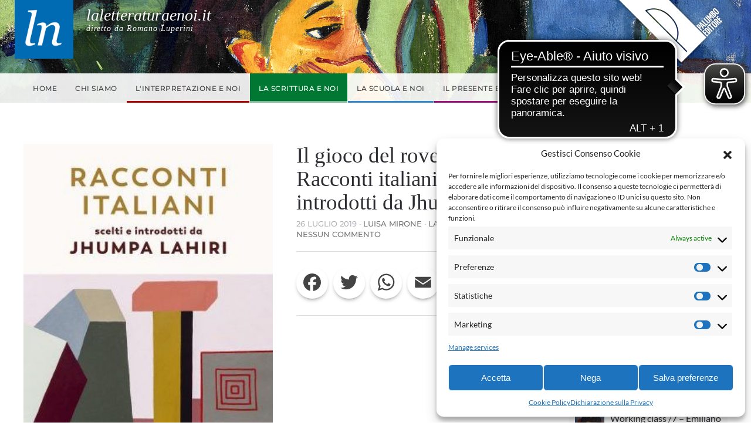

--- FILE ---
content_type: text/html; charset=UTF-8
request_url: https://laletteraturaenoi.it/2019/07/26/il-gioco-del-rovescio-su-racconti-italiani-scelti-e-introdotti-da-jhumpa-lahiri-2/
body_size: 22208
content:
<!DOCTYPE html>
<html lang="it-IT" prefix="og: http://ogp.me/ns# article: http://ogp.me/ns/article#">
    <head>
        <meta charset="UTF-8">
        <meta name="viewport" content="width=device-width, initial-scale=1">
        <link rel="icon" href="/wp-content/uploads/2021/06/favicon.png" sizes="any">
                <link rel="apple-touch-icon" href="/wp-content/uploads/2021/06/favicon.png">
                <link rel="pingback" href="https://laletteraturaenoi.it/xmlrpc.php">
                <title>Il gioco del rovescio. Su Racconti italiani scelti e introdotti da Jhumpa Lahiri &#8211; La letteratura e noi</title>
<meta name='robots' content='max-image-preview:large' />
<link rel='dns-prefetch' href='//static.addtoany.com' />
<link rel="alternate" type="application/rss+xml" title="La letteratura e noi &raquo; Feed" href="https://laletteraturaenoi.it/feed/" />
<link rel="alternate" type="application/rss+xml" title="La letteratura e noi &raquo; Feed dei commenti" href="https://laletteraturaenoi.it/comments/feed/" />
<link rel="alternate" type="application/rss+xml" title="La letteratura e noi &raquo; Il gioco del rovescio. Su Racconti italiani scelti e introdotti da Jhumpa Lahiri Feed dei commenti" href="https://laletteraturaenoi.it/2019/07/26/il-gioco-del-rovescio-su-racconti-italiani-scelti-e-introdotti-da-jhumpa-lahiri-2/feed/" />
<link rel="alternate" title="oEmbed (JSON)" type="application/json+oembed" href="https://laletteraturaenoi.it/wp-json/oembed/1.0/embed?url=https%3A%2F%2Flaletteraturaenoi.it%2F2019%2F07%2F26%2Fil-gioco-del-rovescio-su-racconti-italiani-scelti-e-introdotti-da-jhumpa-lahiri-2%2F" />
<link rel="alternate" title="oEmbed (XML)" type="text/xml+oembed" href="https://laletteraturaenoi.it/wp-json/oembed/1.0/embed?url=https%3A%2F%2Flaletteraturaenoi.it%2F2019%2F07%2F26%2Fil-gioco-del-rovescio-su-racconti-italiani-scelti-e-introdotti-da-jhumpa-lahiri-2%2F&#038;format=xml" />
<style id='wp-img-auto-sizes-contain-inline-css' type='text/css'>
img:is([sizes=auto i],[sizes^="auto," i]){contain-intrinsic-size:3000px 1500px}
/*# sourceURL=wp-img-auto-sizes-contain-inline-css */
</style>
<style id='wp-emoji-styles-inline-css' type='text/css'>

	img.wp-smiley, img.emoji {
		display: inline !important;
		border: none !important;
		box-shadow: none !important;
		height: 1em !important;
		width: 1em !important;
		margin: 0 0.07em !important;
		vertical-align: -0.1em !important;
		background: none !important;
		padding: 0 !important;
	}
/*# sourceURL=wp-emoji-styles-inline-css */
</style>
<style id='wp-block-library-inline-css' type='text/css'>
:root{--wp-block-synced-color:#7a00df;--wp-block-synced-color--rgb:122,0,223;--wp-bound-block-color:var(--wp-block-synced-color);--wp-editor-canvas-background:#ddd;--wp-admin-theme-color:#007cba;--wp-admin-theme-color--rgb:0,124,186;--wp-admin-theme-color-darker-10:#006ba1;--wp-admin-theme-color-darker-10--rgb:0,107,160.5;--wp-admin-theme-color-darker-20:#005a87;--wp-admin-theme-color-darker-20--rgb:0,90,135;--wp-admin-border-width-focus:2px}@media (min-resolution:192dpi){:root{--wp-admin-border-width-focus:1.5px}}.wp-element-button{cursor:pointer}:root .has-very-light-gray-background-color{background-color:#eee}:root .has-very-dark-gray-background-color{background-color:#313131}:root .has-very-light-gray-color{color:#eee}:root .has-very-dark-gray-color{color:#313131}:root .has-vivid-green-cyan-to-vivid-cyan-blue-gradient-background{background:linear-gradient(135deg,#00d084,#0693e3)}:root .has-purple-crush-gradient-background{background:linear-gradient(135deg,#34e2e4,#4721fb 50%,#ab1dfe)}:root .has-hazy-dawn-gradient-background{background:linear-gradient(135deg,#faaca8,#dad0ec)}:root .has-subdued-olive-gradient-background{background:linear-gradient(135deg,#fafae1,#67a671)}:root .has-atomic-cream-gradient-background{background:linear-gradient(135deg,#fdd79a,#004a59)}:root .has-nightshade-gradient-background{background:linear-gradient(135deg,#330968,#31cdcf)}:root .has-midnight-gradient-background{background:linear-gradient(135deg,#020381,#2874fc)}:root{--wp--preset--font-size--normal:16px;--wp--preset--font-size--huge:42px}.has-regular-font-size{font-size:1em}.has-larger-font-size{font-size:2.625em}.has-normal-font-size{font-size:var(--wp--preset--font-size--normal)}.has-huge-font-size{font-size:var(--wp--preset--font-size--huge)}.has-text-align-center{text-align:center}.has-text-align-left{text-align:left}.has-text-align-right{text-align:right}.has-fit-text{white-space:nowrap!important}#end-resizable-editor-section{display:none}.aligncenter{clear:both}.items-justified-left{justify-content:flex-start}.items-justified-center{justify-content:center}.items-justified-right{justify-content:flex-end}.items-justified-space-between{justify-content:space-between}.screen-reader-text{border:0;clip-path:inset(50%);height:1px;margin:-1px;overflow:hidden;padding:0;position:absolute;width:1px;word-wrap:normal!important}.screen-reader-text:focus{background-color:#ddd;clip-path:none;color:#444;display:block;font-size:1em;height:auto;left:5px;line-height:normal;padding:15px 23px 14px;text-decoration:none;top:5px;width:auto;z-index:100000}html :where(.has-border-color){border-style:solid}html :where([style*=border-top-color]){border-top-style:solid}html :where([style*=border-right-color]){border-right-style:solid}html :where([style*=border-bottom-color]){border-bottom-style:solid}html :where([style*=border-left-color]){border-left-style:solid}html :where([style*=border-width]){border-style:solid}html :where([style*=border-top-width]){border-top-style:solid}html :where([style*=border-right-width]){border-right-style:solid}html :where([style*=border-bottom-width]){border-bottom-style:solid}html :where([style*=border-left-width]){border-left-style:solid}html :where(img[class*=wp-image-]){height:auto;max-width:100%}:where(figure){margin:0 0 1em}html :where(.is-position-sticky){--wp-admin--admin-bar--position-offset:var(--wp-admin--admin-bar--height,0px)}@media screen and (max-width:600px){html :where(.is-position-sticky){--wp-admin--admin-bar--position-offset:0px}}

/*# sourceURL=wp-block-library-inline-css */
</style><style id='global-styles-inline-css' type='text/css'>
:root{--wp--preset--aspect-ratio--square: 1;--wp--preset--aspect-ratio--4-3: 4/3;--wp--preset--aspect-ratio--3-4: 3/4;--wp--preset--aspect-ratio--3-2: 3/2;--wp--preset--aspect-ratio--2-3: 2/3;--wp--preset--aspect-ratio--16-9: 16/9;--wp--preset--aspect-ratio--9-16: 9/16;--wp--preset--color--black: #000000;--wp--preset--color--cyan-bluish-gray: #abb8c3;--wp--preset--color--white: #ffffff;--wp--preset--color--pale-pink: #f78da7;--wp--preset--color--vivid-red: #cf2e2e;--wp--preset--color--luminous-vivid-orange: #ff6900;--wp--preset--color--luminous-vivid-amber: #fcb900;--wp--preset--color--light-green-cyan: #7bdcb5;--wp--preset--color--vivid-green-cyan: #00d084;--wp--preset--color--pale-cyan-blue: #8ed1fc;--wp--preset--color--vivid-cyan-blue: #0693e3;--wp--preset--color--vivid-purple: #9b51e0;--wp--preset--gradient--vivid-cyan-blue-to-vivid-purple: linear-gradient(135deg,rgb(6,147,227) 0%,rgb(155,81,224) 100%);--wp--preset--gradient--light-green-cyan-to-vivid-green-cyan: linear-gradient(135deg,rgb(122,220,180) 0%,rgb(0,208,130) 100%);--wp--preset--gradient--luminous-vivid-amber-to-luminous-vivid-orange: linear-gradient(135deg,rgb(252,185,0) 0%,rgb(255,105,0) 100%);--wp--preset--gradient--luminous-vivid-orange-to-vivid-red: linear-gradient(135deg,rgb(255,105,0) 0%,rgb(207,46,46) 100%);--wp--preset--gradient--very-light-gray-to-cyan-bluish-gray: linear-gradient(135deg,rgb(238,238,238) 0%,rgb(169,184,195) 100%);--wp--preset--gradient--cool-to-warm-spectrum: linear-gradient(135deg,rgb(74,234,220) 0%,rgb(151,120,209) 20%,rgb(207,42,186) 40%,rgb(238,44,130) 60%,rgb(251,105,98) 80%,rgb(254,248,76) 100%);--wp--preset--gradient--blush-light-purple: linear-gradient(135deg,rgb(255,206,236) 0%,rgb(152,150,240) 100%);--wp--preset--gradient--blush-bordeaux: linear-gradient(135deg,rgb(254,205,165) 0%,rgb(254,45,45) 50%,rgb(107,0,62) 100%);--wp--preset--gradient--luminous-dusk: linear-gradient(135deg,rgb(255,203,112) 0%,rgb(199,81,192) 50%,rgb(65,88,208) 100%);--wp--preset--gradient--pale-ocean: linear-gradient(135deg,rgb(255,245,203) 0%,rgb(182,227,212) 50%,rgb(51,167,181) 100%);--wp--preset--gradient--electric-grass: linear-gradient(135deg,rgb(202,248,128) 0%,rgb(113,206,126) 100%);--wp--preset--gradient--midnight: linear-gradient(135deg,rgb(2,3,129) 0%,rgb(40,116,252) 100%);--wp--preset--font-size--small: 13px;--wp--preset--font-size--medium: 20px;--wp--preset--font-size--large: 36px;--wp--preset--font-size--x-large: 42px;--wp--preset--spacing--20: 0.44rem;--wp--preset--spacing--30: 0.67rem;--wp--preset--spacing--40: 1rem;--wp--preset--spacing--50: 1.5rem;--wp--preset--spacing--60: 2.25rem;--wp--preset--spacing--70: 3.38rem;--wp--preset--spacing--80: 5.06rem;--wp--preset--shadow--natural: 6px 6px 9px rgba(0, 0, 0, 0.2);--wp--preset--shadow--deep: 12px 12px 50px rgba(0, 0, 0, 0.4);--wp--preset--shadow--sharp: 6px 6px 0px rgba(0, 0, 0, 0.2);--wp--preset--shadow--outlined: 6px 6px 0px -3px rgb(255, 255, 255), 6px 6px rgb(0, 0, 0);--wp--preset--shadow--crisp: 6px 6px 0px rgb(0, 0, 0);}:where(.is-layout-flex){gap: 0.5em;}:where(.is-layout-grid){gap: 0.5em;}body .is-layout-flex{display: flex;}.is-layout-flex{flex-wrap: wrap;align-items: center;}.is-layout-flex > :is(*, div){margin: 0;}body .is-layout-grid{display: grid;}.is-layout-grid > :is(*, div){margin: 0;}:where(.wp-block-columns.is-layout-flex){gap: 2em;}:where(.wp-block-columns.is-layout-grid){gap: 2em;}:where(.wp-block-post-template.is-layout-flex){gap: 1.25em;}:where(.wp-block-post-template.is-layout-grid){gap: 1.25em;}.has-black-color{color: var(--wp--preset--color--black) !important;}.has-cyan-bluish-gray-color{color: var(--wp--preset--color--cyan-bluish-gray) !important;}.has-white-color{color: var(--wp--preset--color--white) !important;}.has-pale-pink-color{color: var(--wp--preset--color--pale-pink) !important;}.has-vivid-red-color{color: var(--wp--preset--color--vivid-red) !important;}.has-luminous-vivid-orange-color{color: var(--wp--preset--color--luminous-vivid-orange) !important;}.has-luminous-vivid-amber-color{color: var(--wp--preset--color--luminous-vivid-amber) !important;}.has-light-green-cyan-color{color: var(--wp--preset--color--light-green-cyan) !important;}.has-vivid-green-cyan-color{color: var(--wp--preset--color--vivid-green-cyan) !important;}.has-pale-cyan-blue-color{color: var(--wp--preset--color--pale-cyan-blue) !important;}.has-vivid-cyan-blue-color{color: var(--wp--preset--color--vivid-cyan-blue) !important;}.has-vivid-purple-color{color: var(--wp--preset--color--vivid-purple) !important;}.has-black-background-color{background-color: var(--wp--preset--color--black) !important;}.has-cyan-bluish-gray-background-color{background-color: var(--wp--preset--color--cyan-bluish-gray) !important;}.has-white-background-color{background-color: var(--wp--preset--color--white) !important;}.has-pale-pink-background-color{background-color: var(--wp--preset--color--pale-pink) !important;}.has-vivid-red-background-color{background-color: var(--wp--preset--color--vivid-red) !important;}.has-luminous-vivid-orange-background-color{background-color: var(--wp--preset--color--luminous-vivid-orange) !important;}.has-luminous-vivid-amber-background-color{background-color: var(--wp--preset--color--luminous-vivid-amber) !important;}.has-light-green-cyan-background-color{background-color: var(--wp--preset--color--light-green-cyan) !important;}.has-vivid-green-cyan-background-color{background-color: var(--wp--preset--color--vivid-green-cyan) !important;}.has-pale-cyan-blue-background-color{background-color: var(--wp--preset--color--pale-cyan-blue) !important;}.has-vivid-cyan-blue-background-color{background-color: var(--wp--preset--color--vivid-cyan-blue) !important;}.has-vivid-purple-background-color{background-color: var(--wp--preset--color--vivid-purple) !important;}.has-black-border-color{border-color: var(--wp--preset--color--black) !important;}.has-cyan-bluish-gray-border-color{border-color: var(--wp--preset--color--cyan-bluish-gray) !important;}.has-white-border-color{border-color: var(--wp--preset--color--white) !important;}.has-pale-pink-border-color{border-color: var(--wp--preset--color--pale-pink) !important;}.has-vivid-red-border-color{border-color: var(--wp--preset--color--vivid-red) !important;}.has-luminous-vivid-orange-border-color{border-color: var(--wp--preset--color--luminous-vivid-orange) !important;}.has-luminous-vivid-amber-border-color{border-color: var(--wp--preset--color--luminous-vivid-amber) !important;}.has-light-green-cyan-border-color{border-color: var(--wp--preset--color--light-green-cyan) !important;}.has-vivid-green-cyan-border-color{border-color: var(--wp--preset--color--vivid-green-cyan) !important;}.has-pale-cyan-blue-border-color{border-color: var(--wp--preset--color--pale-cyan-blue) !important;}.has-vivid-cyan-blue-border-color{border-color: var(--wp--preset--color--vivid-cyan-blue) !important;}.has-vivid-purple-border-color{border-color: var(--wp--preset--color--vivid-purple) !important;}.has-vivid-cyan-blue-to-vivid-purple-gradient-background{background: var(--wp--preset--gradient--vivid-cyan-blue-to-vivid-purple) !important;}.has-light-green-cyan-to-vivid-green-cyan-gradient-background{background: var(--wp--preset--gradient--light-green-cyan-to-vivid-green-cyan) !important;}.has-luminous-vivid-amber-to-luminous-vivid-orange-gradient-background{background: var(--wp--preset--gradient--luminous-vivid-amber-to-luminous-vivid-orange) !important;}.has-luminous-vivid-orange-to-vivid-red-gradient-background{background: var(--wp--preset--gradient--luminous-vivid-orange-to-vivid-red) !important;}.has-very-light-gray-to-cyan-bluish-gray-gradient-background{background: var(--wp--preset--gradient--very-light-gray-to-cyan-bluish-gray) !important;}.has-cool-to-warm-spectrum-gradient-background{background: var(--wp--preset--gradient--cool-to-warm-spectrum) !important;}.has-blush-light-purple-gradient-background{background: var(--wp--preset--gradient--blush-light-purple) !important;}.has-blush-bordeaux-gradient-background{background: var(--wp--preset--gradient--blush-bordeaux) !important;}.has-luminous-dusk-gradient-background{background: var(--wp--preset--gradient--luminous-dusk) !important;}.has-pale-ocean-gradient-background{background: var(--wp--preset--gradient--pale-ocean) !important;}.has-electric-grass-gradient-background{background: var(--wp--preset--gradient--electric-grass) !important;}.has-midnight-gradient-background{background: var(--wp--preset--gradient--midnight) !important;}.has-small-font-size{font-size: var(--wp--preset--font-size--small) !important;}.has-medium-font-size{font-size: var(--wp--preset--font-size--medium) !important;}.has-large-font-size{font-size: var(--wp--preset--font-size--large) !important;}.has-x-large-font-size{font-size: var(--wp--preset--font-size--x-large) !important;}
/*# sourceURL=global-styles-inline-css */
</style>

<style id='classic-theme-styles-inline-css' type='text/css'>
/*! This file is auto-generated */
.wp-block-button__link{color:#fff;background-color:#32373c;border-radius:9999px;box-shadow:none;text-decoration:none;padding:calc(.667em + 2px) calc(1.333em + 2px);font-size:1.125em}.wp-block-file__button{background:#32373c;color:#fff;text-decoration:none}
/*# sourceURL=/wp-includes/css/classic-themes.min.css */
</style>
<link rel='stylesheet' id='dashicons-css' href='https://laletteraturaenoi.it/wp-includes/css/dashicons.min.css?ver=6.9' type='text/css' media='all' />
<link rel='stylesheet' id='post-views-counter-frontend-css' href='https://laletteraturaenoi.it/wp-content/plugins/post-views-counter/css/frontend.min.css?ver=1.4.7' type='text/css' media='all' />
<link rel='stylesheet' id='cmplz-general-css' href='https://laletteraturaenoi.it/wp-content/plugins/complianz-gdpr-premium/assets/css/cookieblocker.min.css?ver=1745484928' type='text/css' media='all' />
<link rel='stylesheet' id='addtoany-css' href='https://laletteraturaenoi.it/wp-content/plugins/add-to-any/addtoany.min.css?ver=1.16' type='text/css' media='all' />
<link rel='stylesheet' id='decent-comments-widget-css' href='https://laletteraturaenoi.it/wp-content/plugins/decent-comments/css/decent-comments-widget.css' type='text/css' media='all' />
<link href="https://laletteraturaenoi.it/wp-content/themes/yootheme-letteratura/css/theme.1.css?ver=1745484901" rel="stylesheet">
<link href="https://laletteraturaenoi.it/wp-content/themes/yootheme/css/theme.update.css?ver=4.3.8" rel="stylesheet">
<link href="https://laletteraturaenoi.it/wp-content/themes/yootheme-letteratura/css/custom.css?ver=4.3.8" rel="stylesheet">
<script type="text/javascript" id="addtoany-core-js-before">
/* <![CDATA[ */
window.a2a_config=window.a2a_config||{};a2a_config.callbacks=[];a2a_config.overlays=[];a2a_config.templates={};a2a_localize = {
	Share: "Condividi",
	Save: "Salva",
	Subscribe: "Abbonati",
	Email: "Email",
	Bookmark: "Segnalibro",
	ShowAll: "espandi",
	ShowLess: "comprimi",
	FindServices: "Trova servizi",
	FindAnyServiceToAddTo: "Trova subito un servizio da aggiungere",
	PoweredBy: "Powered by",
	ShareViaEmail: "Condividi via email",
	SubscribeViaEmail: "Iscriviti via email",
	BookmarkInYourBrowser: "Aggiungi ai segnalibri",
	BookmarkInstructions: "Premi Ctrl+D o \u2318+D per mettere questa pagina nei preferiti",
	AddToYourFavorites: "Aggiungi ai favoriti",
	SendFromWebOrProgram: "Invia da qualsiasi indirizzo email o programma di posta elettronica",
	EmailProgram: "Programma di posta elettronica",
	More: "Di più&#8230;",
	ThanksForSharing: "Grazie per la condivisione!",
	ThanksForFollowing: "Thanks for following!"
};

a2a_config.icon_color="transparent,#444444";

//# sourceURL=addtoany-core-js-before
/* ]]> */
</script>
<script type="text/javascript" defer src="https://static.addtoany.com/menu/page.js" id="addtoany-core-js"></script>
<script type="text/javascript" src="https://laletteraturaenoi.it/wp-includes/js/jquery/jquery.min.js?ver=3.7.1" id="jquery-core-js"></script>
<script type="text/javascript" src="https://laletteraturaenoi.it/wp-includes/js/jquery/jquery-migrate.min.js?ver=3.4.1" id="jquery-migrate-js"></script>
<script type="text/javascript" defer src="https://laletteraturaenoi.it/wp-content/plugins/add-to-any/addtoany.min.js?ver=1.1" id="addtoany-jquery-js"></script>
<link rel="https://api.w.org/" href="https://laletteraturaenoi.it/wp-json/" /><link rel="alternate" title="JSON" type="application/json" href="https://laletteraturaenoi.it/wp-json/wp/v2/posts/1929" /><link rel="EditURI" type="application/rsd+xml" title="RSD" href="https://laletteraturaenoi.it/xmlrpc.php?rsd" />
<meta name="generator" content="WordPress 6.9" />
<link rel="canonical" href="https://laletteraturaenoi.it/2019/07/26/il-gioco-del-rovescio-su-racconti-italiani-scelti-e-introdotti-da-jhumpa-lahiri-2/" />
<link rel='shortlink' href='https://laletteraturaenoi.it/?p=1929' />
<meta property="og:title" name="og:title" content="Il gioco del rovescio. Su Racconti italiani scelti e introdotti da Jhumpa Lahiri" />
<meta property="og:type" name="og:type" content="article" />
<meta property="og:image" name="og:image" content="https://laletteraturaenoi.it/wp-content/uploads/2019/07/jhumpa-lahiri-racconti-italiani-scelti-e-introdotti-da-jhumpa-lahiri-9788823523173-7-300x455.jpg" />
<meta property="og:url" name="og:url" content="https://laletteraturaenoi.it/2019/07/26/il-gioco-del-rovescio-su-racconti-italiani-scelti-e-introdotti-da-jhumpa-lahiri-2/" />
<meta property="og:description" name="og:description" content="&nbsp;Mentre il mio lavoro su questo progetto si avvicinava alla fine, in Italia si votava per eleggere un nuovo governo. I partiti xenofobi guadagnano consensi e si diffonde la violenza neofascista nei confronti degli immigrati, mentre il governo si ostina a negare la cittadinanza ai figli di genitori stranieri nati in Italia. Nonostante questa realtà [...]" />
<meta property="og:locale" name="og:locale" content="it_IT" />
<meta property="og:site_name" name="og:site_name" content="La letteratura e noi" />
<meta property="twitter:card" name="twitter:card" content="summary_large_image" />
<meta property="article:tag" name="article:tag" content="racconti" />
<meta property="article:section" name="article:section" content="La scrittura e noi" />
<meta property="article:published_time" name="article:published_time" content="2019-07-26T09:00:00+02:00" />
<meta property="article:modified_time" name="article:modified_time" content="2019-07-26T09:00:00+02:00" />
<meta property="article:author" name="article:author" content="https://laletteraturaenoi.it/author/luisa-mirone/" />
			<style>.cmplz-hidden {
					display: none !important;
				}</style><script src="https://laletteraturaenoi.it/wp-content/themes/yootheme/packages/theme-analytics/app/analytics.min.js?ver=4.3.8" defer></script>
<script src="https://laletteraturaenoi.it/wp-content/themes/yootheme/vendor/assets/uikit/dist/js/uikit.min.js?ver=4.3.8"></script>
<script src="https://laletteraturaenoi.it/wp-content/themes/yootheme/vendor/assets/uikit/dist/js/uikit-icons-fuse.min.js?ver=4.3.8"></script>
<script src="https://laletteraturaenoi.it/wp-content/themes/yootheme/js/theme.js?ver=4.3.8"></script>
<script>window.yootheme ||= {}; var $theme = yootheme.theme = {"i18n":{"close":{"label":"Close"},"totop":{"label":"Back to top"},"marker":{"label":"Open"},"navbarToggleIcon":{"label":"Open menu"},"paginationPrevious":{"label":"Previous page"},"paginationNext":{"label":"Next page"},"searchIcon":{"toggle":"Open Search","submit":"Submit Search"},"slider":{"next":"Next slide","previous":"Previous slide","slideX":"Slide %s","slideLabel":"%s of %s"},"slideshow":{"next":"Next slide","previous":"Previous slide","slideX":"Slide %s","slideLabel":"%s of %s"},"lightboxPanel":{"next":"Next slide","previous":"Previous slide","slideLabel":"%s of %s","close":"Close"}},"google_analytics":"5135784777","google_analytics_anonymize":"1"};</script>
		<script async src="https://cdn.eye-able.com/configs/www.palumboeditore.it.js"></script>
		<script async src="https://cdn.eye-able.com/public/js/eyeAble.js"></script>
    <link rel='stylesheet' id='yarppRelatedCss-css' href='https://laletteraturaenoi.it/wp-content/plugins/yet-another-related-posts-plugin/style/related.css?ver=5.30.10' type='text/css' media='all' />
</head>
    <body data-cmplz=2 class="wp-singular post-template-default single single-post postid-1929 single-format-standard wp-theme-yootheme wp-child-theme-yootheme-letteratura ">

        
        <div class="uk-hidden-visually uk-notification uk-notification-top-left uk-width-auto">
            <div class="uk-notification-message">
                <a href="#tm-main">Skip to main content</a>
            </div>
        </div>

        
        
        <div class="tm-page">

                        


<header class="tm-header-mobile uk-hidden@m">


    
        <div class="uk-navbar-container">

            <div class="uk-container uk-container-expand">
                <nav class="uk-navbar" uk-navbar="{&quot;align&quot;:&quot;left&quot;,&quot;container&quot;:&quot;.tm-header-mobile&quot;,&quot;boundary&quot;:&quot;.tm-header-mobile .uk-navbar-container&quot;}">

                                        <div class="uk-navbar-left">

                        
                                                    <a uk-toggle href="#tm-dialog-mobile" class="uk-navbar-toggle">

        
        <div uk-navbar-toggle-icon></div>

        
    </a>                        
                    </div>
                    
                                        <div class="uk-navbar-center">

                                                    
<div class="uk-navbar-item widget widget_custom_html" id="custom_html-5">

    
    <div class="textwidget custom-html-widget"><div class="testata-mobile logo-testata">
	<img class="logo-lg" src="/wp-content/uploads/logo-ln.png" alt="Logo - La letteratura e noi" />
	<div class="testo">
		<h1>
			laletteraturaenoi.it
		</h1>
		<h4>
			diretto da Romano Luperini
		</h4>
	</div>
</div></div>
</div>
                        
                        
                    </div>
                    
                    
                </nav>
            </div>

        </div>

    



        <div id="tm-dialog-mobile" uk-offcanvas="container: true; overlay: true" mode="slide">
        <div class="uk-offcanvas-bar uk-flex uk-flex-column">

                        <button class="uk-offcanvas-close uk-close-large" type="button" uk-close uk-toggle="cls: uk-close-large; mode: media; media: @s"></button>
            
                        <div class="uk-margin-auto-bottom">
                
<div class="uk-grid uk-child-width-1-1" uk-grid>    <div>
<div class="uk-panel widget widget_nav_menu" id="nav_menu-2">

    
    
<ul class="uk-nav uk-nav-default">
    
	<li class="menu-item menu-item-type-custom menu-item-object-custom menu-item-home"><a href="https://laletteraturaenoi.it"> Home</a></li>
	<li class="menu-item menu-item-type-custom menu-item-object-custom menu-item-has-children uk-parent"><a> Chi siamo</a>
	<ul class="uk-nav-sub">

		<li class="menu-item menu-item-type-post_type menu-item-object-post"><a href="https://laletteraturaenoi.it/2012/05/17/cosa-vogliamo/"> Cosa vogliamo</a></li>
		<li class="menu-item menu-item-type-post_type menu-item-object-post"><a href="https://laletteraturaenoi.it/2012/05/17/responsabilita/"> Responsabilità</a></li>
		<li class="menu-item menu-item-type-post_type menu-item-object-post"><a href="https://laletteraturaenoi.it/2012/05/17/norme-di-scrittura-degli-articoli-pubblicati-sul-lit-blog-la-letteratura-e-noi/"> Norme editoriali</a></li></ul></li>
	<li class="interpretazione menu-item menu-item-type-taxonomy menu-item-object-category"><a href="https://laletteraturaenoi.it/category/interpretazione-e-noi/"> L'interpretazione e noi</a></li>
	<li class="scrittura menu-item menu-item-type-taxonomy menu-item-object-category current-post-ancestor current-menu-parent current-post-parent uk-active"><a href="https://laletteraturaenoi.it/category/la-scrittura-e-noi/"> La scrittura e noi</a></li>
	<li class="scuola menu-item menu-item-type-taxonomy menu-item-object-category"><a href="https://laletteraturaenoi.it/category/la-scuola-e-noi/"> La scuola e noi</a></li>
	<li class="presente menu-item menu-item-type-taxonomy menu-item-object-category"><a href="https://laletteraturaenoi.it/category/il-presente-e-noi/"> Il presente e noi</a></li></ul>

</div>
</div>    <div>
<div class="uk-panel widget widget_custom_html" id="custom_html-4">

    
    <div class="textwidget custom-html-widget"><div class="sociali"> 
	<a href="https://www.facebook.com/allegoriaonline" target="_blank"><span class="icon-facebook"></span></a>
	<a href="https://twitter.com/allegoriaonline" target="_blank"><span class="icon-twitter"></span></a>
	<a href="mailto:info@palumboeditore.it?subject=Email%20inviata%20dalla%20homepage%20di%20Allegoriaonline.it"><span class="icon-email"></span></a>
</div>
<p class="accedi">
	<a href="/accesso" class="uk-button uk-button-primary">Accedi</a>
</p></div>
</div>
</div>    <div>
<div class="uk-panel widget widget_search" id="search-3">

    
    

    <form id="search-0" action="https://laletteraturaenoi.it" method="get" role="search" class="uk-search uk-search-default uk-width-1-1"><span uk-search-icon></span><input name="s" placeholder="Cerca" required aria-label="Cerca" type="search" class="uk-search-input"></form>






</div>
</div></div>            </div>
            
            
        </div>
    </div>
    
    
    

</header>


<div class="tm-toolbar tm-toolbar-default uk-visible@m">
    <div class="uk-container uk-flex uk-flex-middle">

                <div>
            <div class="uk-grid-medium uk-child-width-auto uk-flex-middle" uk-grid="margin: uk-margin-small-top">

                                <div>
<div class="uk-panel logo-testata widget widget_custom_html" id="custom_html-2">

    
    <div class="textwidget custom-html-widget"><div class="contenitore">
	<img class="logo-lg" src="/wp-content/uploads/logo-ln.png" alt="Logo - La letteratura e noi" />
	<div class="testo">
		<h1>
			laletteraturaenoi.it
		</h1>
		<h4>
			diretto da Romano Luperini
		</h4>
	</div>
</div></div>
</div>
</div>                
                
            </div>
        </div>
        
                <div class="uk-margin-auto-left">
            <div class="uk-grid-medium uk-child-width-auto uk-flex-middle" uk-grid="margin: uk-margin-small-top">
                <div>
<div class="uk-panel widget widget_custom_html" id="custom_html-3">

    
    <div class="textwidget custom-html-widget"><div class="sociali"> 
	<a href="https://www.facebook.com/laletteraturaenoi.it/" target="_blank"><span class="icon-facebook"></span></a>
	<a href="https://twitter.com/letteraturaenoi" target="_blank"><span class="icon-twitter"></span></a>
	<a href="mailto:info@palumboeditore.it?subject=Email%20inviata%20dalla%20homepage%20di%20Allegoriaonline.it"><span class="icon-email"></span></a>
</div></div>
</div>
</div><div>
<div class="uk-panel logo-palumbo widget widget_media_image" id="media_image-2">

    
    <a href="https://www.palumboeditore.it/"><img width="199" height="114" src="https://laletteraturaenoi.it/wp-content/uploads/2021/07/logo-palumbo.png" class="image wp-image-2984  attachment-full size-full" alt="" style="max-width: 100%; height: auto;" decoding="async" /></a>
</div>
</div>            </div>
        </div>
        
    </div>
</div>

<header class="tm-header uk-visible@m">






    
    
        
            <div class="uk-navbar-container">

                <div class="uk-container uk-flex uk-flex-middle">
                    <nav class="uk-navbar uk-flex-auto" uk-navbar="{&quot;align&quot;:&quot;left&quot;,&quot;container&quot;:&quot;.tm-header&quot;,&quot;boundary&quot;:&quot;.tm-header .uk-navbar-container&quot;}">

                                                <div class="uk-navbar-left">
                            
<ul class="uk-navbar-nav">
    
	<li class="menu-item menu-item-type-custom menu-item-object-custom menu-item-home"><a href="https://laletteraturaenoi.it"> Home</a></li>
	<li class="menu-item menu-item-type-custom menu-item-object-custom menu-item-has-children uk-parent"><a> Chi siamo</a>
	<div class="uk-navbar-dropdown"><div><ul class="uk-nav uk-navbar-dropdown-nav">

		<li class="menu-item menu-item-type-post_type menu-item-object-post"><a href="https://laletteraturaenoi.it/2012/05/17/cosa-vogliamo/"> Cosa vogliamo</a></li>
		<li class="menu-item menu-item-type-post_type menu-item-object-post"><a href="https://laletteraturaenoi.it/2012/05/17/responsabilita/"> Responsabilità</a></li>
		<li class="menu-item menu-item-type-post_type menu-item-object-post"><a href="https://laletteraturaenoi.it/2012/05/17/norme-di-scrittura-degli-articoli-pubblicati-sul-lit-blog-la-letteratura-e-noi/"> Norme editoriali</a></li></ul></div></div></li>
	<li class="interpretazione menu-item menu-item-type-taxonomy menu-item-object-category"><a href="https://laletteraturaenoi.it/category/interpretazione-e-noi/"> L'interpretazione e noi</a></li>
	<li class="scrittura menu-item menu-item-type-taxonomy menu-item-object-category current-post-ancestor current-menu-parent current-post-parent uk-active"><a href="https://laletteraturaenoi.it/category/la-scrittura-e-noi/"> La scrittura e noi</a></li>
	<li class="scuola menu-item menu-item-type-taxonomy menu-item-object-category"><a href="https://laletteraturaenoi.it/category/la-scuola-e-noi/"> La scuola e noi</a></li>
	<li class="presente menu-item menu-item-type-taxonomy menu-item-object-category"><a href="https://laletteraturaenoi.it/category/il-presente-e-noi/"> Il presente e noi</a></li></ul>
                        </div>
                        
                                                <div class="uk-navbar-right">
                            
<div class="uk-navbar-item widget widget_search" id="search-7">

    
    

    <form id="search-1" action="https://laletteraturaenoi.it" method="get" role="search" class="uk-search uk-search-default"><span uk-search-icon></span><input name="s" placeholder="Cerca" required aria-label="Cerca" type="search" class="uk-search-input"></form>






</div>
                        </div>
                        
                    </nav>
                </div>

            </div>

        
    




</header>

            
            
            <main id="tm-main" >

                <!-- Builder #template-9ZAzPVei -->
<div class="blog-articoli uk-section-default uk-section">
    
        
        
        
            
                                <div class="uk-container">                
                    <div class="uk-grid tm-grid-expand uk-margin-remove-vertical" uk-grid>
<div class="uk-width-3-4@m">
    
        
            
            
            
                
                    
<div class="articolo uk-margin">
    <div class="uk-grid uk-child-width-1-1 uk-grid-match" uk-grid>        <div>
<div class="el-item uk-panel">
    
                <div uk-grid>        
                        <div class="uk-width-1-2@m">            
                                

    
                <img decoding="async" src="/wp-content/themes/yootheme/cache/63/jhumpa-lahiri-racconti-italiani-scelti-e-introdotti-da-jhumpa-lahiri-9788823523173-7-300x455-639b3908.jpeg" srcset="/wp-content/themes/yootheme/cache/63/jhumpa-lahiri-racconti-italiani-scelti-e-introdotti-da-jhumpa-lahiri-9788823523173-7-300x455-639b3908.jpeg 299w" sizes="auto, (min-width: 299px) 299px" width="299" height="401" alt="jhumpa lahiri racconti italiani scelti e introdotti da jhumpa lahiri 9788823523173 7 300x455" loading="lazy" class="el-image">        
        
    
                
                        </div>            
                        <div class="uk-width-expand uk-margin-remove-first-child">            
                
                
                    

        
                <h2 class="el-title uk-margin-top uk-margin-remove-bottom">                        Il gioco del rovescio. Su Racconti italiani scelti e introdotti da Jhumpa Lahiri                    </h2>        
                <div class="el-meta uk-text-meta"><time datetime="2019-07-26T09:00:00+02:00">26 Luglio 2019</time>  ·  <a href="https://laletteraturaenoi.it/author/luisa-mirone/">Luisa Mirone</a>  ·  <a href="https://laletteraturaenoi.it/category/la-scrittura-e-noi/" rel="tag">La scrittura e noi</a>  ·  <a href="https://laletteraturaenoi.it/2019/07/26/il-gioco-del-rovescio-su-racconti-italiani-scelti-e-introdotti-da-jhumpa-lahiri-2/#respond">Nessun commento<span class="screen-reader-text"> su Il gioco del rovescio. Su Racconti italiani scelti e introdotti da Jhumpa Lahiri</span></a></div>        
    
        
        
                <div class="el-content uk-panel uk-margin-top"><div class="addtoany_shortcode"><div class="a2a_kit a2a_kit_size_40 addtoany_list" data-a2a-url="https://laletteraturaenoi.it/2019/07/26/il-gioco-del-rovescio-su-racconti-italiani-scelti-e-introdotti-da-jhumpa-lahiri-2/" data-a2a-title="Il gioco del rovescio. Su Racconti italiani scelti e introdotti da Jhumpa Lahiri"><a class="a2a_button_facebook" href="https://www.addtoany.com/add_to/facebook?linkurl=https%3A%2F%2Flaletteraturaenoi.it%2F2019%2F07%2F26%2Fil-gioco-del-rovescio-su-racconti-italiani-scelti-e-introdotti-da-jhumpa-lahiri-2%2F&amp;linkname=Il%20gioco%20del%20rovescio.%20Su%20Racconti%20italiani%20scelti%20e%20introdotti%20da%20Jhumpa%20Lahiri" title="Facebook" rel="nofollow noopener" target="_blank"></a><a class="a2a_button_twitter" href="https://www.addtoany.com/add_to/twitter?linkurl=https%3A%2F%2Flaletteraturaenoi.it%2F2019%2F07%2F26%2Fil-gioco-del-rovescio-su-racconti-italiani-scelti-e-introdotti-da-jhumpa-lahiri-2%2F&amp;linkname=Il%20gioco%20del%20rovescio.%20Su%20Racconti%20italiani%20scelti%20e%20introdotti%20da%20Jhumpa%20Lahiri" title="Twitter" rel="nofollow noopener" target="_blank"></a><a class="a2a_button_whatsapp" href="https://www.addtoany.com/add_to/whatsapp?linkurl=https%3A%2F%2Flaletteraturaenoi.it%2F2019%2F07%2F26%2Fil-gioco-del-rovescio-su-racconti-italiani-scelti-e-introdotti-da-jhumpa-lahiri-2%2F&amp;linkname=Il%20gioco%20del%20rovescio.%20Su%20Racconti%20italiani%20scelti%20e%20introdotti%20da%20Jhumpa%20Lahiri" title="WhatsApp" rel="nofollow noopener" target="_blank"></a><a class="a2a_button_email" href="https://www.addtoany.com/add_to/email?linkurl=https%3A%2F%2Flaletteraturaenoi.it%2F2019%2F07%2F26%2Fil-gioco-del-rovescio-su-racconti-italiani-scelti-e-introdotti-da-jhumpa-lahiri-2%2F&amp;linkname=Il%20gioco%20del%20rovescio.%20Su%20Racconti%20italiani%20scelti%20e%20introdotti%20da%20Jhumpa%20Lahiri" title="Email" rel="nofollow noopener" target="_blank"></a><a class="a2a_button_print" href="https://www.addtoany.com/add_to/print?linkurl=https%3A%2F%2Flaletteraturaenoi.it%2F2019%2F07%2F26%2Fil-gioco-del-rovescio-su-racconti-italiani-scelti-e-introdotti-da-jhumpa-lahiri-2%2F&amp;linkname=Il%20gioco%20del%20rovescio.%20Su%20Racconti%20italiani%20scelti%20e%20introdotti%20da%20Jhumpa%20Lahiri" title="Print" rel="nofollow noopener" target="_blank"></a></div></div></div>        
        
        

                
                
                        </div>            
                </div>        
    
</div></div>
        <div>
<div class="el-item uk-panel uk-margin-remove-first-child">
    
        
            
                                                
            
            
                
                
                    

        
        
        
    
        
        
                <div class="el-content uk-panel uk-margin-top"><p><em>&nbsp;Mentre il mio lavoro su questo progetto si avvicinava alla fine, in Italia si votava per eleggere un nuovo governo. I partiti xenofobi guadagnano consensi e si diffonde la violenza neofascista nei confronti degli immigrati, mentre il governo si ostina a negare la cittadinanza ai figli di genitori stranieri nati in Italia. Nonostante questa realtà inquietante, l’Italia è diventata la mia seconda casa, e gli italiani hanno per lo più accolto con calore i miei sforzi di esplorare la loro letteratura e cimentarmi nella loro lingua con la sensibilità di chi viene da fuori. A dispetto di chi vuole chiudere le frontiere e creare un Paese in cui vengano ‘prima gli italiani’, l’identità dell’Italia – compresa la definizione stessa di ‘italiani’ – si sta trasformando radicalmente, e la letteratura, da sempre aperta agli influssi esterni e arricchita da questi cambiamenti, continua a sperimentare strade nuove. </em>(Introduzione, p.27).</p>
<p><strong><em>Guardarsi da un punto di vista alieno</em></strong></p>
<p>L’antologia di <em>Racconti di italiani</em> che Jhumpa Lahiri aveva concepito, curato e dato alle stampe per la Penguin Classics, destinandola a un pubblico anglofono, esce adesso per Guanda e, in questa edizione, offre forse al lettore italiano (e non solo al lettore amante del genere letterario del racconto), una <em>chance </em>in più: l’occasione – come scrive la curatrice – di <em>guardarsi da un punto di vista alieno</em>, più di quanto non abbiano fatto altre operazioni editoriali simili. Lahiri si rifa dichiaratamente a una di queste in particolare, cioè alla raccolta dei <em>Racconti italiani del Novecento</em> curata da Enzo Siciliano (1983; 2001), alla quale ricorre non solo mutuandone alcune indicazioni fondamentali (le origini del racconto italiano, la differenza tra <em>novella</em> e <em>racconto</em>), ma soprattutto <em>il brivido di intravedere dall’alto la grande distesa dell’oceano</em> (narrativo, s’intende) solo scorrendo l’indice <em>di quei mattoncini blu</em>. E tuttavia, nonostante il debito (per così dire) metodologico nei confronti di Siciliano, Lahiri non esita ad ammettere che altri le ha fatto da guida: <em>Vittorini è stato il mio faro mentre lavoravo a questo libro; </em>Vittorini di <em>Americana</em>. Ci stupisce poco, a ben pensare: <em>l’obiettivo di </em>Americana – osserva Lahiri &#8211; <em>era di far conoscere al pubblico italiano le grandi voci della letteratura statunitense</em>; e lei &#8211; londinese di origini bengalesi, formazione statunitense e cattedra di scrittura creativa a Princeton –, nel disegnare il progetto originale della sua antologia si è posta probabilmente l’obiettivo uguale e opposto. Ma è a Vittorini che Lahiri continua a guardare non solo nel disegno generale dell’opera, ma nell’introdurre ciascuno dei quaranta racconti inclusi nella raccolta, nel tentativo non di evadere da una realtà a lei nota, quella all’interno della quale è cresciuta e si è formata, ma <em>di stabilire, attraverso la letteratura, un legame con un mondo nuovo </em>e di <em>trasformare l’ignoto in qualcosa di familiare</em>.</p>
<p><strong><em>Tante voci diverse</em></strong></p>
<p>La stessa Lahiri ci indica nella <em>Introduzione </em>le due regole e i tre criteri di selezione che hanno orientato la sua raccolta. Le regole sono state drastiche e semplici: <em>levare dalla lista tutti gli autori viventi; stabilire un numero, </em>un tetto massimo. Più interessanti i criteri: <em>mettere insieme il maggior numero di autori che hanno ispirato e alimentato il mio amore per la letteratura italiana, e in particolare per i racconti; creare un’antologia che io e altri docenti saremmo stati entusiasti di adottare come libro di testo e che gli studenti sarebbero stati entusiasti di leggere; includere una grande varietà di stili</em>. A questi – espliciti – aggiungerei quelli sottotraccia, delineatisi in seconda battuta, quando l’elenco dei papabili s’era fatto nutrito: <em>mi sono concentrata soprattutto sul Ventesimo secolo; il mio legame con Roma e il mio amore per l’Italia meridionale hanno influenzato le mie scelte; ho privilegiato le donne, gli autori trascurati e meno conosciuti e quelli che hanno interpretato con particolare passione e virtuosismo la forma breve; artisti che per tutta la vita si sono interrogati e si sono ridefiniti, </em>i cui <em>percorsi sono stati segnati dallo sperimentalismo, linguistico o stilistico</em>.</p>
<p>La lingua, <em>entità circondata da mura</em>, ha in questa operazione una rilevanza particolarissima: Lahiri in un primo momento ha dovuto reperire le traduzioni dei racconti selezionati, o tradurre lei stessa in inglese quelli per i quali le traduzioni non erano disponibili, immergendosi dunque nel tessuto anche (non solo) diacronico della lingua italiana, come probabilmente il lettore italiano non fa. D’altra parte lei stessa ci avverte da subito: <em>questo volume non presuppone un lettore colto</em>:</p>
<p class="nota"><em>Noi che leggiamo e amiamo la lingua italiana, che vi apparteniamo per motivi personali o professionali, non siamo necessariamente italiani per origine famigliare, né viviamo necessariamente in Italia. Più ci penso, più sospetto che ci siano persone in ogni Paese del mondo – studenti e studiosi di lingua italiana di ogni età e ogni contesto, figli, nipoti, e altri parenti di italiani all’estero, anche membri della diaspora italiana – che potranno apprezzare quest’antologia. Più ci penso e più mi convinco che il lettore italiano è una figura trasversale e perfino globale. </em>(Avvertenza, p.12)</p>
<p>Il peso attribuito alla lingua risulta ulteriormente rilevante alla luce del privilegio accordato da Lahiri al Ventesimo secolo: <em>quando si parla di letteratura italiana del Novecento </em>– osserva la scrittrice – <em>non si può prescindere dalla questione della lingua </em>giacché &#8211; prosegue &#8211; <em>tutto il Ventesimo secolo può essere considerato come uno scontro frontale tra il muro che il fascismo aveva tentato di erigere all’Italia e alla sua cultura e le persone – tra cui molti degli autori qui presenti – che, pur correndo gravi rischi, erano determinate ad abbatterlo</em>. Dunque la lingua italiana, stratificata e densa, “piuttosto un complesso di lingue che una lingua sola” (ci ricorda Lahiri citando Leopardi dello <em>Zibaldone</em>), dunque lo <em>sperimentalismo linguistico</em>, deve esserle apparso come serbatoio di sensi; perfino e più in generale <em>l’unico vero terreno a cui appartengono tutti gli autori</em>, per il resto contrassegnati dal marchio doloroso dell’<em>isolamento </em>e della <em>solitudine</em>.</p>
<p>Eccoli, dunque, i magnifici quaranta: Alvaro, Arpino, Banti, Bianciardi, Bilenchi, Bontempelli, Buzzati, Calvino, Campo, Cassola, Cialente, D’Arzo, De Céspedes, Deledda, Delfini, d’Eramo, Fenoglio, Flaiano, Gadda, Ginzburg, Landolfi, Levi, Manganelli, Morante, Moravia, Ortese, Palazzeschi, Parise, Pavese, Pirandello, Ramondino, Romano, Saba, Savinio, Sciascia, Svevo, Tabucchi, Tomasi, Verga, Vittorini; disposti però – in omaggio a quest’ultimo – in ordine alfabetico inverso.</p>
<p><strong><em>Un senso di meraviglia persistente</em></strong></p>
<p>Ora io, davanti a questa rassegna, ho dovuto in primo luogo contenere la tentazione fortissima di rifare la lista a modo mio e zittire dentro di me le proteste per gli esclusi o per chi, pur incluso, vi figura con un racconto che a me appare meno significativo di altri. Ho dovuto accettare i criteri di Lahiri, quelli che mette in campo esplicitamente e quelli che dichiara sottotraccia via via; chiedendomi – semmai – quali criteri avrei adottato io, qualora mi fosse stata offerta l’opportunità seducente e rischiosa di redigere un’antologia del genere; o se, mantenendo gli stessi criteri, sarei approdata agli stessi esiti. Ma questa sarebbe materia per un’altra riflessione, e – almeno per il momento – la serberò per me.</p>
<p>Gran parte di queste scrittrici, di questi scrittori, mi sono familiari per studio o per amore e in un buon numero anche per essermi conterranei; ma un piccolo gruppo c’è – lo confesso – che non avevo mai avuto occasione di leggere (D’Arzo, Delfini, d’Eramo – per esempio). Eppure scorrerli uno dopo l’altro è stato come leggerli tutti e ugualmente per la prima volta, con quel <em>senso di meraviglia persistente </em>che Lahiri racconta di aver provato alla prima lettura in italiano di <em>Se questo è un uomo</em>: <em>la verità e la bellezza folgorante di quelle pagine </em>erano destinate a non esaurirsi dentro quella narrazione, ma a determinare una <em>nuova libertà di lettrice e di scrittrice</em>. Non tutti i racconti – lo ammetto – hanno avuto su di me questo effetto folgorante; e tuttavia, nel loro insieme, mi hanno riservato qualche sorpresa: come fossero un ininterrotto <em>racconto sull’atto di raccontare</em> (che è quel che Lahiri scrive a proposito di <em>Malpasso </em>di Cialente).&nbsp;</p>
<p>In assenza di un tema o di un’epoca o di un’area geografica a far da connettore, ho sperimentato la libertà insolita di corrispondenze solo apparentemente sbrigliate, guidate – com’erano – dai sensori di qualcuno che, prima di me, aveva battuto quella strada ascoltando con attenzione voci e suggestioni, e lasciandovi – come certi bambini delle favole – sassolini o altri segni per ripercorrerla con una consapevolezza nuova. Ho provato a raccogliere questi sassi bianchi, seguendo innanzi tutto le indicazioni contenute nelle introduzioni che Lahiri scrive per ciascun racconto: scritti brevi, appena una pagina o poco più, ma è lì che meglio si coglie il valore, si direbbe la fede profonda riposta dalla scrittrice nella parola e nella sintassi, nel loro potere di dare forma a ciò che appare indistinto o sfuggente, o di suggerire la forma diversa e sempre possibile di ciò che appare noto e circoscritto; la prima lezione da porgere agli allievi di un corso accademico di scrittura creativa, ai quali – non va mai dimenticato – questa raccolta è originariamente indirizzata (<em>la prima versione dell’antologia mi sarà utile per insegnare</em>).</p>
<p><strong><em>Mi sarà utile per insegnare</em></strong></p>
<p>Questa attenzione speciale alla forma dà ragione della <em>grande varietà di stili </em>che Lahiri, selezionando i racconti, persegue con una certa lucidità didattica e non con la pedanteria didascalica di chi metta insieme una campionatura. Scorrendo i racconti, ci si accorge subito che non si tratta della pedissequa registrazione di un “esemplare” per ciascuna presunta categoria d’appartenenza; anzi, abbiamo già osservato una dichiarata preferenza accordata, piuttosto che agli accoliti, agli <em>sperimentatori, </em>di cui la scrittrice non manca mai di ricostruire – pur nello spazio contenuto che si è concessa per introdurre ciascun racconto – l’itinerario di formazione artistica, specie se esso si snoda fuori dai binari consueti. Il lettore non troverà pertanto e genericamente un racconto “verista”, uno “futurista”, uno “surrealista”, “neorealista” etc., ma atteggiamenti narrativi diversi, come altrettante posture di ascolto e osservazione del reale. E’ proprio questa luminosa istanza didattica (accanto alla testimonianza d’<em>amore per la letteratura italiana</em>) a conferire alla raccolta peculiarità.</p>
<p>La <em>triade tematica</em> di <em>tempo, luogo e memoria, </em>che Lahiri indica come principio costitutivo della ultima raccolta di Tabucchi, si scopre in realtà asse portante di tutta la riflessione didattica. E’ come se Lahiri insegnasse a chi aspira alla pratica della <em>scrittura creativa</em> la aristotelica <em>praxis</em>: il <em>mythos</em>, il racconto (ci insegna a sua volta Aristotele nel capitolo VI della <em>Poetica</em>) non è che <em>mimesis, </em>rappresentazione dell’azione, di quel movimento le cui coordinate principali (in fisica come in letteratura) sono spazio e tempo; un movimento che a volte è viaggio fisico o dolorosa parodia di esso (Sciascia, <em>Il lungo viaggio</em>; Pavese, <em>Viaggio di nozze</em>, per citarne alcuni), a volte itinerario non meno difficile nella memoria (Ortese, <em>Un paio d’occhiali, </em>De Céspedes, <em>Invito a pranzo, </em>sempre per fare giusto qualche esempio). E la memoria non è sempre quella mitica di Tomasi (<em>La sirena</em>): più spesso è “perigliosa palude” (Ramondino, <em>La torre</em>), o contenitore di simboli dolenti (Bilenchi, <em>Un errore geografico</em>), o profondissima malinconia (Parise, <em>Malinconia</em>); e <em>sempre </em>(sempre)<em> il risultato di una costruzione </em>(Lahiri lo scrive introducendo <em>Mio marito </em>di Ginzburg), col suo portato inevitabile di straniamento e solitudine, di cui partecipano a uguale titolo uomini, donne, animali (Saba, <em>La gallina; </em>Arpino; <em>La babbuina</em>), cose (Savinio, <em>Bago; </em>Palazzeschi, <em>Silenzio</em>).</p>
<p>Tempo, luogo, memoria, come altrettanti sassi bianchi, guidano il lettore in questa varietà: sono le coordinate entro cui si definisce la vicenda, la storia, l’identità di ogni uomo, di ogni donna; ma sono &#8211; anche &#8211; gli strumenti che devono guidare uno scrittore (una scrittrice) alla ricerca della propria identità narrativa; giacché, forse, non basta vivere (tempo, luogo, memoria), per raccontare; e mai si deve correre il rischio di raccontare <em>troppo:</em></p>
<p class="nota"><em>Vivere giorno dopo giorno, in fondo non è difficile se non si è troppo esigenti: il mondo è un teatrino a cui partecipa anche chi sta dietro le quinte, alla peggio c’è sempre la risorsa di dormire e dormendo sognare, la signora X sogna moltissime cose, per esempio, quando ha l’emicrania, bellissime musiche. Cambiano le scene: lezioni di canto, partite di tennis, noiosissimi giochi d’impegno, il bridge, la canasta, con amiche occasionali che osservava incuriosita dimenticando le carte da pessima giocatrice che era. E cominciò a chiacchierare, lei, la silenziosa di un tempo. Senza rendersene conto quella sua nuova loquacità prendeva il ritmo del racconto gratuito: raccontava i suoi ricordi di bambina, le città dove aveva passato l’infanzia, e quanto aveva amato una sua incantevole zia, morta giovane. Parlando parlando, divagava, favoleggiava. Un po’ stranite, le giocatrici finivano per trascurare picche e quadri e l’ascoltavano, calamitate. Sì, non c’erano dubbi, la signora X giocava malissimo ma raccontava bene: un rilievo non privo di malizia giacché era sottinteso che raccontava troppo.</em> (Anna Banti, <em>La signorina</em>).</p>
<p>La misura del racconto (la cui importanza viene variamente ribadita nelle introduzioni) è forse l’indicazione didattica più forte: misura quasi etica, assai lontana dalla consegna di un numero massimo di righe, invocata oggi (nelle scuole, ma non solo) come garanzia di efficacia ed essenzialità.</p>
<p>{module Articoli correlati}</p>
<p>&nbsp;</p></div>        
        
        

                
                
            
        
    
</div></div>
        </div>
</div>
<ul class="uk-list articolo-tags">
    
    
                <li class="el-item">            <div class="el-content uk-panel"><a href="https://laletteraturaenoi.it/tag/racconti/" rel="tag">racconti</a></div>        </li>        
    
    
</ul>
<div class="uk-panel articoli-correlati widget widget_yarpp_widget">
            <h3 class="el-title">                    Articoli correlati                </h3>    
    <div class='yarpp yarpp-related yarpp-related-widget yarpp-related-none yarpp-template-list'>
<p><em>No related posts.</em></p>
</div>

</div><div class="uk-margin">


	<div id="respond" class="comment-respond">
		<h2 id="reply-title" class="el-title uk-h3 uk-heading-bullet">Lascia un commento <small><a rel="nofollow" id="cancel-comment-reply-link" class="uk-link-muted" href="/2019/07/26/il-gioco-del-rovescio-su-racconti-italiani-scelti-e-introdotti-da-jhumpa-lahiri-2/#respond" style="display:none;">Annulla risposta</a></small></h2><form action="https://laletteraturaenoi.it/wp-comments-post.php" method="post" id="commentform" class="uk-form-stacked comment-form"><p class="comment-notes">Il tuo indirizzo email non sarà pubblicato. I campi obbligatori sono contrassegnati <span class="required">*</span></p><p class="comment-form-comment"><label class="uk-form-label" for="comment">Commento</label><textarea autocomplete="new-password"  class="uk-textarea" id="fec56ba14d"  name="fec56ba14d"   rows="8" required aria-required="true"></textarea><textarea id="comment" aria-label="hp-comment" aria-hidden="true" name="comment" autocomplete="new-password" style="padding:0 !important;clip:rect(1px, 1px, 1px, 1px) !important;position:absolute !important;white-space:nowrap !important;height:1px !important;width:1px !important;overflow:hidden !important;" tabindex="-1"></textarea><script data-noptimize>document.getElementById("comment").setAttribute( "id", "a363bc3db37b743680ea877ef8c4ec0d" );document.getElementById("fec56ba14d").setAttribute( "id", "comment" );</script></p><p class="comment-form-author"><label class="uk-form-label" for="author">Nome <span class="required">*</span></label><input class="uk-input" id="author" name="author" type="text" value="" size="30" required aria-required="true"></p>
<p class="comment-form-email"><label class="uk-form-label" for="email">Email <span class="required">*</span></label><input class="uk-input" id="email" name="email" type="email" value="" size="30" required aria-required="true"></p>
<p class="comment-form-url"><label class="uk-form-label" for="url">Sito web</label><input class="uk-input" id="url" name="url" type="url" value="" size="30"></p>
<p class="comment-form-cookies-consent"><label class="uk-form-label"><input class="uk-checkbox" id="wp-comment-cookies-consent" name="wp-comment-cookies-consent" type="checkbox" value="yes"> Salva il mio nome, email e sito web in questo browser per la prossima volta che commento.</label></p>
<p class="form-submit"><button id="submit" class="uk-button uk-button-primary submit" name="submit">Invia commento</button> <input type='hidden' name='comment_post_ID' value='1929' id='comment_post_ID' />
<input type='hidden' name='comment_parent' id='comment_parent' value='0' />
</p></form>	</div><!-- #respond -->
	<script>if (window.commentform) {commentform.removeAttribute("novalidate")}</script></div>
                
            
        
    
</div>
<div class="uk-width-1-4@m">
    
        
            
            
            
                
                    
<ul class="uk-list lista-compatta-categoria interpretazione">
    
    
                <li class="el-item">            <div class="el-content uk-panel"><h5>
    L&#8217;interpretazione e noi
</h5></div>        </li>                <li class="el-item">            
        <a href="https://laletteraturaenoi.it/2026/01/14/oltre-ernaux-una-questione-di-determinismo-sociale/" class="uk-link-toggle">    
        <div class="uk-grid-small uk-child-width-expand uk-flex-nowrap" uk-grid>            <div class="uk-width-auto uk-link"><img decoding="async" src="/wp-content/themes/yootheme/cache/4c/Vilain_Ragazzo-4cfd9b2e.jpeg" srcset="/wp-content/themes/yootheme/cache/4c/Vilain_Ragazzo-4cfd9b2e.jpeg 50w, /wp-content/themes/yootheme/cache/ce/Vilain_Ragazzo-ceadf6bb.jpeg 100w" sizes="auto, (min-width: 50px) 50px" width="50" height="50" class="el-image" alt loading="lazy"></div>            <div>
                <div class="el-content uk-panel"><span class="uk-link uk-margin-remove-last-child">Oltre Ernaux, una questione di determinismo sociale</span></div>            </div>
        </div>
        </a>    
        </li>                <li class="el-item">            
        <a href="https://laletteraturaenoi.it/2026/01/07/canone-del-novecento-e-manuali-scolastici/" class="uk-link-toggle">    
        <div class="uk-grid-small uk-child-width-expand uk-flex-nowrap" uk-grid>            <div class="uk-width-auto uk-link"><img decoding="async" src="/wp-content/themes/yootheme/cache/b7/SNODI_copertina_V07-b769c463.jpeg" srcset="/wp-content/themes/yootheme/cache/b7/SNODI_copertina_V07-b769c463.jpeg 50w, /wp-content/themes/yootheme/cache/b8/SNODI_copertina_V07-b87d83ee.jpeg 100w" sizes="auto, (min-width: 50px) 50px" width="50" height="50" class="el-image" alt loading="lazy"></div>            <div>
                <div class="el-content uk-panel"><span class="uk-link uk-margin-remove-last-child">Canone del Novecento e manuali scolastici</span></div>            </div>
        </div>
        </a>    
        </li>                <li class="el-item">            
        <a href="https://laletteraturaenoi.it/2025/12/17/la-controriforma-di-lunga-durata-della-scuola-e-i-venti-di-guerra/" class="uk-link-toggle">    
        <div class="uk-grid-small uk-child-width-expand uk-flex-nowrap" uk-grid>            <div class="uk-width-auto uk-link"><img decoding="async" src="/wp-content/themes/yootheme/cache/b4/Controriforma-permanente-b4d62e10.jpeg" srcset="/wp-content/themes/yootheme/cache/b4/Controriforma-permanente-b4d62e10.jpeg 50w, /wp-content/themes/yootheme/cache/3d/Controriforma-permanente-3da048e5.jpeg 100w" sizes="auto, (min-width: 50px) 50px" width="50" height="50" class="el-image" alt loading="lazy"></div>            <div>
                <div class="el-content uk-panel"><span class="uk-link uk-margin-remove-last-child">La controriforma di lunga durata della scuola e i venti di guerra</span></div>            </div>
        </div>
        </a>    
        </li>                <li class="el-item">            
        <a href="https://laletteraturaenoi.it/2025/12/10/%ca%83connessioni-precarie-nella-terza-guerra-mondiale-un-lessico-politico-per-le-lotte-del-presente/" class="uk-link-toggle">    
        <div class="uk-grid-small uk-child-width-expand uk-flex-nowrap" uk-grid>            <div class="uk-width-auto uk-link"><img decoding="async" src="/wp-content/themes/yootheme/cache/05/Sconnessione_precarie-056fddf5.jpeg" srcset="/wp-content/themes/yootheme/cache/05/Sconnessione_precarie-056fddf5.jpeg 50w, /wp-content/themes/yootheme/cache/f0/Sconnessione_precarie-f0c653f2.jpeg 100w" sizes="auto, (min-width: 50px) 50px" width="50" height="50" class="el-image" alt loading="lazy"></div>            <div>
                <div class="el-content uk-panel"><span class="uk-link uk-margin-remove-last-child">ʃconnessioni precarie, Nella terza guerra mondiale. Un lessico politico per le lotte del presente</span></div>            </div>
        </div>
        </a>    
        </li>                <li class="el-item">            <div class="el-content uk-panel"><hr></div>        </li>        
    
    
</ul>
<ul class="uk-list lista-compatta-categoria scrittura">
    
    
                <li class="el-item">            <div class="el-content uk-panel"><h5>
    La scrittura e noi
</h5></div>        </li>                <li class="el-item">            
        <a href="https://laletteraturaenoi.it/2026/01/16/inchiesta-sulla-letteratura-working-class-7-emiliano-pagani/" class="uk-link-toggle">    
        <div class="uk-grid-small uk-child-width-expand uk-flex-nowrap" uk-grid>            <div class="uk-width-auto uk-link"><img decoding="async" src="/wp-content/themes/yootheme/cache/3c/EMILIANO-PAGANI-1-3c98f813.jpeg" srcset="/wp-content/themes/yootheme/cache/3c/EMILIANO-PAGANI-1-3c98f813.jpeg 50w, /wp-content/themes/yootheme/cache/73/EMILIANO-PAGANI-1-7370d965.jpeg 100w" sizes="auto, (min-width: 50px) 50px" width="50" height="50" class="el-image" alt loading="lazy"></div>            <div>
                <div class="el-content uk-panel"><span class="uk-link uk-margin-remove-last-child">Inchiesta sulla letteratura Working class /7 – Emiliano Pagani</span></div>            </div>
        </div>
        </a>    
        </li>                <li class="el-item">            
        <a href="https://laletteraturaenoi.it/2026/01/09/casalinghitudine-un-libro-di-clara-sereni/" class="uk-link-toggle">    
        <div class="uk-grid-small uk-child-width-expand uk-flex-nowrap" uk-grid>            <div class="uk-width-auto uk-link"><img decoding="async" src="/wp-content/themes/yootheme/cache/bf/Sereni_CASALINGHITUDINE-bf66fcb1.jpeg" srcset="/wp-content/themes/yootheme/cache/bf/Sereni_CASALINGHITUDINE-bf66fcb1.jpeg 50w, /wp-content/themes/yootheme/cache/28/Sereni_CASALINGHITUDINE-280ceeeb.jpeg 100w" sizes="auto, (min-width: 50px) 50px" width="50" height="50" class="el-image" alt loading="lazy"></div>            <div>
                <div class="el-content uk-panel"><span class="uk-link uk-margin-remove-last-child">Casalinghitudine. Un libro di Clara Sereni</span></div>            </div>
        </div>
        </a>    
        </li>                <li class="el-item">            
        <a href="https://laletteraturaenoi.it/2025/12/19/inchiesta-sulla-letteratura-working-class-6-pia-valentinis/" class="uk-link-toggle">    
        <div class="uk-grid-small uk-child-width-expand uk-flex-nowrap" uk-grid>            <div class="uk-width-auto uk-link"><img decoding="async" src="/wp-content/themes/yootheme/cache/64/PIA-VALENTINIS-scaled-6400068e.jpeg" srcset="/wp-content/themes/yootheme/cache/64/PIA-VALENTINIS-scaled-6400068e.jpeg 50w, /wp-content/themes/yootheme/cache/6c/PIA-VALENTINIS-scaled-6c3ea288.jpeg 100w" sizes="auto, (min-width: 50px) 50px" width="50" height="50" class="el-image" alt loading="lazy"></div>            <div>
                <div class="el-content uk-panel"><span class="uk-link uk-margin-remove-last-child">Inchiesta sulla letteratura Working class / 6 &#8211; Pia Valentinis</span></div>            </div>
        </div>
        </a>    
        </li>                <li class="el-item">            
        <a href="https://laletteraturaenoi.it/2025/12/12/proposte-per-giovani-lettori-la-porta-delle-stelle-un-racconto-di-natale-di-ingvild-rishoi/" class="uk-link-toggle">    
        <div class="uk-grid-small uk-child-width-expand uk-flex-nowrap" uk-grid>            <div class="uk-width-auto uk-link"><img decoding="async" src="/wp-content/themes/yootheme/cache/4b/RISHOI_FOTO-scaled-4bb0bdb1.jpeg" srcset="/wp-content/themes/yootheme/cache/4b/RISHOI_FOTO-scaled-4bb0bdb1.jpeg 50w, /wp-content/themes/yootheme/cache/6e/RISHOI_FOTO-scaled-6e41288e.jpeg 100w" sizes="auto, (min-width: 50px) 50px" width="50" height="50" class="el-image" alt loading="lazy"></div>            <div>
                <div class="el-content uk-panel"><span class="uk-link uk-margin-remove-last-child">Proposte per giovani lettori – La porta delle stelle. Un racconto di Natale di Ingvild Rishøi</span></div>            </div>
        </div>
        </a>    
        </li>                <li class="el-item">            <div class="el-content uk-panel"><hr></div>        </li>        
    
    
</ul>
<ul class="uk-list lista-compatta-categoria scuola">
    
    
                <li class="el-item">            <div class="el-content uk-panel"><h5>
    La scuola e noi
</h5></div>        </li>                <li class="el-item">            
        <a href="https://laletteraturaenoi.it/2026/01/19/la-risposta-e-42-la-professione-docente-nella-scuola-italiana-tra-norma-e-prassi/" class="uk-link-toggle">    
        <div class="uk-grid-small uk-child-width-expand uk-flex-nowrap" uk-grid>            <div class="uk-width-auto uk-link"><img decoding="async" src="/wp-content/themes/yootheme/cache/9e/labirinto-9e703b17.png" srcset="/wp-content/themes/yootheme/cache/9e/labirinto-9e703b17.png 50w, /wp-content/themes/yootheme/cache/3c/labirinto-3cf21780.png 100w" sizes="auto, (min-width: 50px) 50px" width="50" height="50" class="el-image" alt loading="lazy"></div>            <div>
                <div class="el-content uk-panel"><span class="uk-link uk-margin-remove-last-child">”La risposta è 42”. La professione docente nella scuola italiana tra norma e prassi</span></div>            </div>
        </div>
        </a>    
        </li>                <li class="el-item">            
        <a href="https://laletteraturaenoi.it/2026/01/12/sparare-a-zero-dalla-torre-davorio-la-fabbrica-dei-voti-di-corsini/" class="uk-link-toggle">    
        <div class="uk-grid-small uk-child-width-expand uk-flex-nowrap" uk-grid>            <div class="uk-width-auto uk-link"><img decoding="async" src="/wp-content/themes/yootheme/cache/ae/Zenoni_sparare-a-zero_imm-aee4c69a.jpeg" srcset="/wp-content/themes/yootheme/cache/ae/Zenoni_sparare-a-zero_imm-aee4c69a.jpeg 50w, /wp-content/themes/yootheme/cache/43/Zenoni_sparare-a-zero_imm-43d16e93.jpeg 100w" sizes="auto, (min-width: 50px) 50px" width="50" height="50" class="el-image" alt loading="lazy"></div>            <div>
                <div class="el-content uk-panel"><span class="uk-link uk-margin-remove-last-child">Sparare a zero dalla torre d’avorio: La fabbrica dei voti di Corsini</span></div>            </div>
        </div>
        </a>    
        </li>                <li class="el-item">            
        <a href="https://laletteraturaenoi.it/2026/01/05/per-una-didattica-dellutopia/" class="uk-link-toggle">    
        <div class="uk-grid-small uk-child-width-expand uk-flex-nowrap" uk-grid>            <div class="uk-width-auto uk-link"><img decoding="async" src="/wp-content/themes/yootheme/cache/76/utopia-765196db.png" srcset="/wp-content/themes/yootheme/cache/76/utopia-765196db.png 50w, /wp-content/themes/yootheme/cache/d0/utopia-d0f31cc8.png 100w" sizes="auto, (min-width: 50px) 50px" width="50" height="50" class="el-image" alt loading="lazy"></div>            <div>
                <div class="el-content uk-panel"><span class="uk-link uk-margin-remove-last-child">Per una didattica dell&#8217;utopia</span></div>            </div>
        </div>
        </a>    
        </li>                <li class="el-item">            
        <a href="https://laletteraturaenoi.it/2025/12/15/scuola-e-gnac/" class="uk-link-toggle">    
        <div class="uk-grid-small uk-child-width-expand uk-flex-nowrap" uk-grid>            <div class="uk-width-auto uk-link"><img decoding="async" src="/wp-content/themes/yootheme/cache/37/gnac-376cd0ec.png" srcset="/wp-content/themes/yootheme/cache/37/gnac-376cd0ec.png 50w, /wp-content/themes/yootheme/cache/f4/gnac-f4d3cf9c.png 100w" sizes="auto, (min-width: 50px) 50px" width="50" height="50" class="el-image" alt loading="lazy"></div>            <div>
                <div class="el-content uk-panel"><span class="uk-link uk-margin-remove-last-child">Scuola e Gnac</span></div>            </div>
        </div>
        </a>    
        </li>                <li class="el-item">            <div class="el-content uk-panel"><hr></div>        </li>        
    
    
</ul>
<ul class="uk-list lista-compatta-categoria presente">
    
    
                <li class="el-item">            <div class="el-content uk-panel"><h5>
    Il presente e noi
</h5></div>        </li>                <li class="el-item">            
        <a href="https://laletteraturaenoi.it/2026/01/20/ancora-sullegemonia/" class="uk-link-toggle">    
        <div class="uk-grid-small uk-child-width-expand uk-flex-nowrap" uk-grid>            <div class="uk-width-auto uk-link"><img decoding="async" src="/wp-content/themes/yootheme/cache/76/giuli-veneziani-scaled-1-764cf00d.jpeg" srcset="/wp-content/themes/yootheme/cache/76/giuli-veneziani-scaled-1-764cf00d.jpeg 50w, /wp-content/themes/yootheme/cache/7a/giuli-veneziani-scaled-1-7a9851c4.jpeg 100w" sizes="auto, (min-width: 50px) 50px" width="50" height="50" class="el-image" alt loading="lazy"></div>            <div>
                <div class="el-content uk-panel"><span class="uk-link uk-margin-remove-last-child">Ancora sull’egemonia</span></div>            </div>
        </div>
        </a>    
        </li>                <li class="el-item">            
        <a href="https://laletteraturaenoi.it/2026/01/15/un-intervento-alla-radio-e-leducazione-civica-a-scuola/" class="uk-link-toggle">    
        <div class="uk-grid-small uk-child-width-expand uk-flex-nowrap" uk-grid>            <div class="uk-width-auto uk-link"><img decoding="async" src="/wp-content/themes/yootheme/cache/dc/195805591-2b902bcb-7a9c-4a27-9411-8b2d97ff4054-dc89a016.jpeg" srcset="/wp-content/themes/yootheme/cache/dc/195805591-2b902bcb-7a9c-4a27-9411-8b2d97ff4054-dc89a016.jpeg 50w, /wp-content/themes/yootheme/cache/6c/195805591-2b902bcb-7a9c-4a27-9411-8b2d97ff4054-6c46d2dd.jpeg 100w" sizes="auto, (min-width: 50px) 50px" width="50" height="50" class="el-image" alt loading="lazy"></div>            <div>
                <div class="el-content uk-panel"><span class="uk-link uk-margin-remove-last-child">Un intervento alla radio e l’Educazione civica a scuola</span></div>            </div>
        </div>
        </a>    
        </li>                <li class="el-item">            
        <a href="https://laletteraturaenoi.it/2026/01/13/lo-spazio-potenziale-della-relazione-e-la-personalizzazione-degli-insegnamenti-attraverso-lia/" class="uk-link-toggle">    
        <div class="uk-grid-small uk-child-width-expand uk-flex-nowrap" uk-grid>            <div class="uk-width-auto uk-link"><img decoding="async" src="/wp-content/themes/yootheme/cache/40/WhatsApp-Image-2026-01-12-at-11.44.49-40f3875e.jpeg" srcset="/wp-content/themes/yootheme/cache/40/WhatsApp-Image-2026-01-12-at-11.44.49-40f3875e.jpeg 50w, /wp-content/themes/yootheme/cache/ba/WhatsApp-Image-2026-01-12-at-11.44.49-ba0a8d3d.jpeg 100w" sizes="auto, (min-width: 50px) 50px" width="50" height="50" class="el-image" alt loading="lazy"></div>            <div>
                <div class="el-content uk-panel"><span class="uk-link uk-margin-remove-last-child">Lo spazio potenziale della relazione e la personalizzazione degli insegnamenti attraverso l’IA</span></div>            </div>
        </div>
        </a>    
        </li>                <li class="el-item">            
        <a href="https://laletteraturaenoi.it/2026/01/08/su-lanno-nuovo-che-non-arriva-di-bogdan-muresanu/" class="uk-link-toggle">    
        <div class="uk-grid-small uk-child-width-expand uk-flex-nowrap" uk-grid>            <div class="uk-width-auto uk-link"><img decoding="async" src="/wp-content/themes/yootheme/cache/30/immagine-2-3005afea.png" srcset="/wp-content/themes/yootheme/cache/30/immagine-2-3005afea.png 50w, /wp-content/themes/yootheme/cache/75/immagine-2-75e0db33.png 100w" sizes="auto, (min-width: 50px) 50px" width="50" height="50" class="el-image" alt loading="lazy"></div>            <div>
                <div class="el-content uk-panel"><span class="uk-link uk-margin-remove-last-child">Su &#8220;L&#8217;anno nuovo che non arriva&#8221;, di Bogdan Mureșanu</span></div>            </div>
        </div>
        </a>    
        </li>                <li class="el-item">            <div class="el-content uk-panel"><hr></div>        </li>        
    
    
</ul>
<div class="uk-panel ultimi_commenti widget widget_decent_comments_widget">
            <h3 class="el-title">                    Commenti recenti                </h3>    
    <div class="decent-comments"><ul><li><div class="comment"><span class="comment-author">Anna</span><span class="comment-link"> su <a href="https://laletteraturaenoi.it/2026/01/19/la-risposta-e-42-la-professione-docente-nella-scuola-italiana-tra-norma-e-prassi/#comment-21805">”La risposta è 42”. La professione docente nella scuola italiana tra norma e prassi</a></span><span class="comment-excerpt">Complimenti, davvero un articolo utile sia per frenare le ingerenze di dirigenti scolastici (spesso incompetenti&#8230;</span></div></li><li><div class="comment"><span class="comment-author">Giuseppina Guarnera</span><span class="comment-link"> su <a href="https://laletteraturaenoi.it/2026/01/19/la-risposta-e-42-la-professione-docente-nella-scuola-italiana-tra-norma-e-prassi/#comment-21804">”La risposta è 42”. La professione docente nella scuola italiana tra norma e prassi</a></span><span class="comment-excerpt">Ottima indicazione da utilizzare, ottimo corredo bibliografico per avere strumenti costruttivi di contrasto alle attuali&#8230;</span></div></li><li><div class="comment"><span class="comment-author">LUCIA MATERGI</span><span class="comment-link"> su <a href="https://laletteraturaenoi.it/2026/01/16/inchiesta-sulla-letteratura-working-class-7-emiliano-pagani/#comment-21803">Inchiesta sulla letteratura Working class /7 – Emiliano Pagani</a></span><span class="comment-excerpt">Sempre interessante leggere di letteratura working class, un genere assai difficile da definire e da&#8230;</span></div></li><li><div class="comment"><span class="comment-author">Valeria Pilone</span><span class="comment-link"> su <a href="https://laletteraturaenoi.it/2026/01/15/un-intervento-alla-radio-e-leducazione-civica-a-scuola/#comment-21802">Un intervento alla radio e l’Educazione civica a scuola</a></span><span class="comment-excerpt">Sottoscrivo ogni parola che condivido profondamente. Io non conosco altro modo di essere insegnante. Grazie&#8230;</span></div></li><li><div class="comment"><span class="comment-author">Franca Antonia Mariani</span><span class="comment-link"> su <a href="https://laletteraturaenoi.it/2026/01/15/un-intervento-alla-radio-e-leducazione-civica-a-scuola/#comment-21801">Un intervento alla radio e l’Educazione civica a scuola</a></span><span class="comment-excerpt">Bravissima insegnante. e, di questi tempi, coraggìosa. Ho sentito la trasmissione cui fa riferimento. e,&#8230;</span></div></li></ul></div>
</div>
<div class="uk-panel colophon widget widget_custom_html">
    
    <div class="textwidget custom-html-widget"><h2>Colophon</h2>
<h4>Direttore</h4>
<p>Romano Luperini</p>
<h4>Redazione</h4>
<p>Antonella Amato, Emanuela Bandini, Alberto Bertino, Linda Cavadini, Gabriele Cingolani, Roberto Contu, Giulia Falistocco, Orsetta Innocenti, Daniele Lo Vetere, Morena Marsilio, Luisa Mirone, Stefano Rossetti, Katia Trombetta, Emanuele Zinato</p>
<h4>Caporedattore</h4>
<p>Roberto Contu</p>
<h4>Editore</h4>
<p>G.B. Palumbo Editore</p></div>
</div>
                
            
        
    
</div></div><div class="uk-grid tm-grid-expand uk-child-width-1-1 uk-grid-margin">
<div class="uk-width-1-1">
    
        
            
            
            
                
                    
<div class="uk-text-center">
    <ul class="uk-pagination uk-margin-remove-bottom uk-flex-center" uk-margin>
    
        
                        <li>
            
                <a href="https://laletteraturaenoi.it/2019/07/24/il-disagio-della-dissomiglianza-su-il-conoscente-di-umberto-fiori/"><span uk-pagination-previous></span> Precedenti</a>
            </li>

        
        
                        <li>
            
                <a href="https://laletteraturaenoi.it/2019/07/29/riflessioni-preliminari-2-leducazione-letteraria-negli-ultimi-ventanni-il-primato-dell-interpretazione-2/">Successivi <span uk-pagination-next></span></a>
            </li>

        
    
    </ul>
</div>
                
            
        
    
</div></div>
                                </div>                
            
        
    
</div>        
            </main>

            
                        <footer>
                <!-- Builder #footer -->
<div id="footer" class="uk-section-primary uk-section">
    
        
        
        
            
                
                    <div class="uk-grid tm-grid-expand uk-child-width-1-1 uk-grid-margin">
<div class="uk-width-1-1">
    
        
            
            
            
                
                    <div class="uk-container"><div class="testo" class="uk-width-1-1 uk-width-medium-2-3">
        <h3>www.laletteraturaenoi.it</h3>
        <h4>diretto da Romano Luperini</h4>
        <p>Questo blog non rappresenta una testata giornalistica in quanto viene aggiornato senza alcuna periodicità. Non può pertanto considerarsi un prodotto editoriale ai sensi della legge n° 62 del 7.03.2001. L'autore non è responsabile per quanto pubblicato dai lettori nei commenti ad ogni post.</p>
    </div>
    <div class="powered" class="uk-width-1-1 uk-width-medium-1-3">
<h5>Powered by:</h5>
<p>Palumbo Editore Divisione Digitale<br />http://www.palumboeditore.it <br />
    email: <a href="mailto: letteraturaenoi.redazione@gmail.com">letteraturaenoi.redazione@gmail.com</a><br /><br />
    Responsabile web: Vincenzo Patricolo<br /> Grafica e web: <a href="https://www.treellesas.it" target="_blank">Salvatore Leto</a></p>
</div></div>
                
            
        
    
</div></div>
                
            
        
    
</div>
<div id="copyright" class="uk-section-default uk-section">
    
        
        
        
            
                                <div class="uk-container">                
                    <div class="uk-grid tm-grid-expand uk-child-width-1-1 uk-grid-margin">
<div class="uk-width-1-1">
    
        
            
            
            
                
                    <div><p style="text-align:center">© 2021 - G.B. Palumbo &amp; C. Editore&nbsp; S.p.A. - Tutti i diritti riservati - <a class="informativa_cookies" href="/2015/06/03/informativa-sulla-privacy/">Informativa sull’uso dei cookie</a> - <a href="/dichiarazione-accessibilita">Dichiarazione di accessibilità</a> - <a href="mailto:info@laletteraturaenoi.it">info@laletteraturaenoi.it</a></p></div>
                
            
        
    
</div></div>
                                </div>                
            
        
    
</div>            </footer>
            
        </div>

        
        <script type="speculationrules">
{"prefetch":[{"source":"document","where":{"and":[{"href_matches":"/*"},{"not":{"href_matches":["/wp-*.php","/wp-admin/*","/wp-content/uploads/*","/wp-content/*","/wp-content/plugins/*","/wp-content/themes/yootheme-letteratura/*","/wp-content/themes/yootheme/*","/*\\?(.+)"]}},{"not":{"selector_matches":"a[rel~=\"nofollow\"]"}},{"not":{"selector_matches":".no-prefetch, .no-prefetch a"}}]},"eagerness":"conservative"}]}
</script>

<!-- Consent Management powered by Complianz | GDPR/CCPA Cookie Consent https://wordpress.org/plugins/complianz-gdpr -->
<div id="cmplz-cookiebanner-container"><div class="cmplz-cookiebanner cmplz-hidden banner-1 bottom-right-view-preferences optin cmplz-bottom-right cmplz-categories-type-save-preferences" aria-modal="true" data-nosnippet="true" role="dialog" aria-live="polite" aria-labelledby="cmplz-header-1-optin" aria-describedby="cmplz-message-1-optin">
	<div class="cmplz-header">
		<div class="cmplz-logo"></div>
		<div class="cmplz-title" id="cmplz-header-1-optin">Gestisci Consenso Cookie</div>
		<div class="cmplz-close" tabindex="0" role="button" aria-label="Chiudi la finestra di dialogo">
			<svg aria-hidden="true" focusable="false" data-prefix="fas" data-icon="times" class="svg-inline--fa fa-times fa-w-11" role="img" xmlns="http://www.w3.org/2000/svg" viewBox="0 0 352 512"><path fill="currentColor" d="M242.72 256l100.07-100.07c12.28-12.28 12.28-32.19 0-44.48l-22.24-22.24c-12.28-12.28-32.19-12.28-44.48 0L176 189.28 75.93 89.21c-12.28-12.28-32.19-12.28-44.48 0L9.21 111.45c-12.28 12.28-12.28 32.19 0 44.48L109.28 256 9.21 356.07c-12.28 12.28-12.28 32.19 0 44.48l22.24 22.24c12.28 12.28 32.2 12.28 44.48 0L176 322.72l100.07 100.07c12.28 12.28 32.2 12.28 44.48 0l22.24-22.24c12.28-12.28 12.28-32.19 0-44.48L242.72 256z"></path></svg>
		</div>
	</div>

	<div class="cmplz-divider cmplz-divider-header"></div>
	<div class="cmplz-body">
		<div class="cmplz-message" id="cmplz-message-1-optin">Per fornire le migliori esperienze, utilizziamo tecnologie come i cookie per memorizzare e/o accedere alle informazioni del dispositivo. Il consenso a queste tecnologie ci permetterà di elaborare dati come il comportamento di navigazione o ID unici su questo sito. Non acconsentire o ritirare il consenso può influire negativamente su alcune caratteristiche e funzioni.</div>
		<!-- categories start -->
		<div class="cmplz-categories">
			<details class="cmplz-category cmplz-functional" >
				<summary>
						<span class="cmplz-category-header">
							<span class="cmplz-category-title">Funzionale</span>
							<span class='cmplz-always-active'>
								<span class="cmplz-banner-checkbox">
									<input type="checkbox"
										   id="cmplz-functional-optin"
										   data-category="cmplz_functional"
										   class="cmplz-consent-checkbox cmplz-functional"
										   size="40"
										   value="1"/>
									<label class="cmplz-label" for="cmplz-functional-optin" tabindex="0"><span class="screen-reader-text">Funzionale</span></label>
								</span>
								Always active							</span>
							<span class="cmplz-icon cmplz-open">
								<svg xmlns="http://www.w3.org/2000/svg" viewBox="0 0 448 512"  height="18" ><path d="M224 416c-8.188 0-16.38-3.125-22.62-9.375l-192-192c-12.5-12.5-12.5-32.75 0-45.25s32.75-12.5 45.25 0L224 338.8l169.4-169.4c12.5-12.5 32.75-12.5 45.25 0s12.5 32.75 0 45.25l-192 192C240.4 412.9 232.2 416 224 416z"/></svg>
							</span>
						</span>
				</summary>
				<div class="cmplz-description">
					<span class="cmplz-description-functional">L'archiviazione tecnica o l'accesso sono strettamente necessari al fine legittimo di consentire l'uso di un servizio specifico esplicitamente richiesto dall'abbonato o dall'utente, o al solo scopo di effettuare la trasmissione di una comunicazione su una rete di comunicazione elettronica.</span>
				</div>
			</details>

			<details class="cmplz-category cmplz-preferences" >
				<summary>
						<span class="cmplz-category-header">
							<span class="cmplz-category-title">Preferenze</span>
							<span class="cmplz-banner-checkbox">
								<input type="checkbox"
									   id="cmplz-preferences-optin"
									   data-category="cmplz_preferences"
									   class="cmplz-consent-checkbox cmplz-preferences"
									   size="40"
									   value="1"/>
								<label class="cmplz-label" for="cmplz-preferences-optin" tabindex="0"><span class="screen-reader-text">Preferenze</span></label>
							</span>
							<span class="cmplz-icon cmplz-open">
								<svg xmlns="http://www.w3.org/2000/svg" viewBox="0 0 448 512"  height="18" ><path d="M224 416c-8.188 0-16.38-3.125-22.62-9.375l-192-192c-12.5-12.5-12.5-32.75 0-45.25s32.75-12.5 45.25 0L224 338.8l169.4-169.4c12.5-12.5 32.75-12.5 45.25 0s12.5 32.75 0 45.25l-192 192C240.4 412.9 232.2 416 224 416z"/></svg>
							</span>
						</span>
				</summary>
				<div class="cmplz-description">
					<span class="cmplz-description-preferences">L'archiviazione tecnica o l'accesso sono necessari per lo scopo legittimo di memorizzare le preferenze che non sono richieste dall'abbonato o dall'utente.</span>
				</div>
			</details>

			<details class="cmplz-category cmplz-statistics" >
				<summary>
						<span class="cmplz-category-header">
							<span class="cmplz-category-title">Statistiche</span>
							<span class="cmplz-banner-checkbox">
								<input type="checkbox"
									   id="cmplz-statistics-optin"
									   data-category="cmplz_statistics"
									   class="cmplz-consent-checkbox cmplz-statistics"
									   size="40"
									   value="1"/>
								<label class="cmplz-label" for="cmplz-statistics-optin" tabindex="0"><span class="screen-reader-text">Statistiche</span></label>
							</span>
							<span class="cmplz-icon cmplz-open">
								<svg xmlns="http://www.w3.org/2000/svg" viewBox="0 0 448 512"  height="18" ><path d="M224 416c-8.188 0-16.38-3.125-22.62-9.375l-192-192c-12.5-12.5-12.5-32.75 0-45.25s32.75-12.5 45.25 0L224 338.8l169.4-169.4c12.5-12.5 32.75-12.5 45.25 0s12.5 32.75 0 45.25l-192 192C240.4 412.9 232.2 416 224 416z"/></svg>
							</span>
						</span>
				</summary>
				<div class="cmplz-description">
					<span class="cmplz-description-statistics">L'archiviazione tecnica o l'accesso che viene utilizzato esclusivamente per scopi statistici.</span>
					<span class="cmplz-description-statistics-anonymous">L'archiviazione tecnica o l'accesso che viene utilizzato esclusivamente per scopi statistici anonimi. Senza un mandato di comparizione, una conformità volontaria da parte del vostro Fornitore di Servizi Internet, o ulteriori registrazioni da parte di terzi, le informazioni memorizzate o recuperate per questo scopo da sole non possono di solito essere utilizzate per l'identificazione.</span>
				</div>
			</details>
			<details class="cmplz-category cmplz-marketing" >
				<summary>
						<span class="cmplz-category-header">
							<span class="cmplz-category-title">Marketing</span>
							<span class="cmplz-banner-checkbox">
								<input type="checkbox"
									   id="cmplz-marketing-optin"
									   data-category="cmplz_marketing"
									   class="cmplz-consent-checkbox cmplz-marketing"
									   size="40"
									   value="1"/>
								<label class="cmplz-label" for="cmplz-marketing-optin" tabindex="0"><span class="screen-reader-text">Marketing</span></label>
							</span>
							<span class="cmplz-icon cmplz-open">
								<svg xmlns="http://www.w3.org/2000/svg" viewBox="0 0 448 512"  height="18" ><path d="M224 416c-8.188 0-16.38-3.125-22.62-9.375l-192-192c-12.5-12.5-12.5-32.75 0-45.25s32.75-12.5 45.25 0L224 338.8l169.4-169.4c12.5-12.5 32.75-12.5 45.25 0s12.5 32.75 0 45.25l-192 192C240.4 412.9 232.2 416 224 416z"/></svg>
							</span>
						</span>
				</summary>
				<div class="cmplz-description">
					<span class="cmplz-description-marketing">L'archiviazione tecnica o l'accesso sono necessari per creare profili di utenti per inviare pubblicità, o per tracciare l'utente su un sito web o su diversi siti web per scopi di marketing simili.</span>
				</div>
			</details>
		</div><!-- categories end -->
			</div>

	<div class="cmplz-links cmplz-information">
		<a class="cmplz-link cmplz-manage-options cookie-statement" href="#" data-relative_url="#cmplz-manage-consent-container">Manage options</a>
		<a class="cmplz-link cmplz-manage-third-parties cookie-statement" href="#" data-relative_url="#cmplz-cookies-overview">Manage services</a>
		<a class="cmplz-link cmplz-manage-vendors tcf cookie-statement" href="#" data-relative_url="#cmplz-tcf-wrapper">Manage {vendor_count} vendors</a>
		<a class="cmplz-link cmplz-external cmplz-read-more-purposes tcf" target="_blank" rel="noopener noreferrer nofollow" href="https://cookiedatabase.org/tcf/purposes/">Read more about these purposes</a>
			</div>

	<div class="cmplz-divider cmplz-footer"></div>

	<div class="cmplz-buttons">
		<button class="cmplz-btn cmplz-accept">Accetta</button>
		<button class="cmplz-btn cmplz-deny">Nega</button>
		<button class="cmplz-btn cmplz-view-preferences">Visualizza le preferenze</button>
		<button class="cmplz-btn cmplz-save-preferences">Salva preferenze</button>
		<a class="cmplz-btn cmplz-manage-options tcf cookie-statement" href="#" data-relative_url="#cmplz-manage-consent-container">Visualizza le preferenze</a>
			</div>

	<div class="cmplz-links cmplz-documents">
		<a class="cmplz-link cookie-statement" href="#" data-relative_url="">{title}</a>
		<a class="cmplz-link privacy-statement" href="#" data-relative_url="">{title}</a>
		<a class="cmplz-link impressum" href="#" data-relative_url="">{title}</a>
			</div>

</div>
</div>
					<div id="cmplz-manage-consent" data-nosnippet="true"><button class="cmplz-btn cmplz-hidden cmplz-manage-consent manage-consent-1">Gestisci consenso</button>

</div><script type="text/javascript" src="https://laletteraturaenoi.it/wp-includes/js/comment-reply.min.js?ver=6.9" id="comment-reply-js" async="async" data-wp-strategy="async" fetchpriority="low"></script>
<script type="text/javascript" id="cmplz-cookiebanner-js-extra">
/* <![CDATA[ */
var complianz = {"prefix":"cmplz_","user_banner_id":"1","set_cookies":[],"block_ajax_content":"0","banner_version":"19","version":"7.1.1","store_consent":"1","do_not_track_enabled":"1","consenttype":"optin","region":"eu","geoip":"1","dismiss_timeout":"","disable_cookiebanner":"","soft_cookiewall":"","dismiss_on_scroll":"","cookie_expiry":"180","url":"https://laletteraturaenoi.it/wp-json/complianz/v1/","locale":"lang=it&locale=it_IT","set_cookies_on_root":"0","cookie_domain":"","current_policy_id":"18","cookie_path":"/","categories":{"statistics":"statistics","marketing":"marketing"},"tcf_active":"","placeholdertext":"\u003Cdiv class=\"cmplz-blocked-content-notice-body\"\u003EClick 'I agree' to enable {service}\u00a0\u003Cdiv class=\"cmplz-links\"\u003E\u003Ca href=\"#\" class=\"cmplz-link cookie-statement\"\u003E{title}\u003C/a\u003E\u003C/div\u003E\u003C/div\u003E\u003Cbutton class=\"cmplz-accept-service\"\u003EI agree\u003C/button\u003E","css_file":"https://laletteraturaenoi.it/wp-content/uploads/complianz/css/banner-{banner_id}-{type}.css?v=19","page_links":{"eu":{"cookie-statement":{"title":"Cookie Policy ","url":"https://laletteraturaenoi.it/cookie-policy-ue/"},"privacy-statement":{"title":"Dichiarazione sulla Privacy ","url":"https://laletteraturaenoi.it/dichiarazione-sulla-privacy-ue/"}}},"tm_categories":"","forceEnableStats":"","preview":"","clean_cookies":"1","aria_label":"Click button to enable {service}"};
//# sourceURL=cmplz-cookiebanner-js-extra
/* ]]> */
</script>
<script defer type="text/javascript" src="https://laletteraturaenoi.it/wp-content/plugins/complianz-gdpr-premium/cookiebanner/js/complianz.min.js?ver=1745484921" id="cmplz-cookiebanner-js"></script>
<script id="wp-emoji-settings" type="application/json">
{"baseUrl":"https://s.w.org/images/core/emoji/17.0.2/72x72/","ext":".png","svgUrl":"https://s.w.org/images/core/emoji/17.0.2/svg/","svgExt":".svg","source":{"concatemoji":"https://laletteraturaenoi.it/wp-includes/js/wp-emoji-release.min.js?ver=6.9"}}
</script>
<script type="module">
/* <![CDATA[ */
/*! This file is auto-generated */
const a=JSON.parse(document.getElementById("wp-emoji-settings").textContent),o=(window._wpemojiSettings=a,"wpEmojiSettingsSupports"),s=["flag","emoji"];function i(e){try{var t={supportTests:e,timestamp:(new Date).valueOf()};sessionStorage.setItem(o,JSON.stringify(t))}catch(e){}}function c(e,t,n){e.clearRect(0,0,e.canvas.width,e.canvas.height),e.fillText(t,0,0);t=new Uint32Array(e.getImageData(0,0,e.canvas.width,e.canvas.height).data);e.clearRect(0,0,e.canvas.width,e.canvas.height),e.fillText(n,0,0);const a=new Uint32Array(e.getImageData(0,0,e.canvas.width,e.canvas.height).data);return t.every((e,t)=>e===a[t])}function p(e,t){e.clearRect(0,0,e.canvas.width,e.canvas.height),e.fillText(t,0,0);var n=e.getImageData(16,16,1,1);for(let e=0;e<n.data.length;e++)if(0!==n.data[e])return!1;return!0}function u(e,t,n,a){switch(t){case"flag":return n(e,"\ud83c\udff3\ufe0f\u200d\u26a7\ufe0f","\ud83c\udff3\ufe0f\u200b\u26a7\ufe0f")?!1:!n(e,"\ud83c\udde8\ud83c\uddf6","\ud83c\udde8\u200b\ud83c\uddf6")&&!n(e,"\ud83c\udff4\udb40\udc67\udb40\udc62\udb40\udc65\udb40\udc6e\udb40\udc67\udb40\udc7f","\ud83c\udff4\u200b\udb40\udc67\u200b\udb40\udc62\u200b\udb40\udc65\u200b\udb40\udc6e\u200b\udb40\udc67\u200b\udb40\udc7f");case"emoji":return!a(e,"\ud83e\u1fac8")}return!1}function f(e,t,n,a){let r;const o=(r="undefined"!=typeof WorkerGlobalScope&&self instanceof WorkerGlobalScope?new OffscreenCanvas(300,150):document.createElement("canvas")).getContext("2d",{willReadFrequently:!0}),s=(o.textBaseline="top",o.font="600 32px Arial",{});return e.forEach(e=>{s[e]=t(o,e,n,a)}),s}function r(e){var t=document.createElement("script");t.src=e,t.defer=!0,document.head.appendChild(t)}a.supports={everything:!0,everythingExceptFlag:!0},new Promise(t=>{let n=function(){try{var e=JSON.parse(sessionStorage.getItem(o));if("object"==typeof e&&"number"==typeof e.timestamp&&(new Date).valueOf()<e.timestamp+604800&&"object"==typeof e.supportTests)return e.supportTests}catch(e){}return null}();if(!n){if("undefined"!=typeof Worker&&"undefined"!=typeof OffscreenCanvas&&"undefined"!=typeof URL&&URL.createObjectURL&&"undefined"!=typeof Blob)try{var e="postMessage("+f.toString()+"("+[JSON.stringify(s),u.toString(),c.toString(),p.toString()].join(",")+"));",a=new Blob([e],{type:"text/javascript"});const r=new Worker(URL.createObjectURL(a),{name:"wpTestEmojiSupports"});return void(r.onmessage=e=>{i(n=e.data),r.terminate(),t(n)})}catch(e){}i(n=f(s,u,c,p))}t(n)}).then(e=>{for(const n in e)a.supports[n]=e[n],a.supports.everything=a.supports.everything&&a.supports[n],"flag"!==n&&(a.supports.everythingExceptFlag=a.supports.everythingExceptFlag&&a.supports[n]);var t;a.supports.everythingExceptFlag=a.supports.everythingExceptFlag&&!a.supports.flag,a.supports.everything||((t=a.source||{}).concatemoji?r(t.concatemoji):t.wpemoji&&t.twemoji&&(r(t.twemoji),r(t.wpemoji)))});
//# sourceURL=https://laletteraturaenoi.it/wp-includes/js/wp-emoji-loader.min.js
/* ]]> */
</script>
				<script type="text/plain" data-service="google-analytics" data-category="statistics" async data-category="statistics"
						data-cmplz-src="https://www.googletagmanager.com/gtag/js?id=5135784777"></script><!-- Statistics script Complianz GDPR/CCPA -->
						<script type="text/plain"							data-category="statistics">window['gtag_enable_tcf_support'] = false;
window.dataLayer = window.dataLayer || [];
function gtag(){dataLayer.push(arguments);}
gtag('js', new Date());
gtag('config', '5135784777', {
	cookie_flags:'secure;samesite=none',
	'anonymize_ip': true
});
</script>    </body>
</html>


--- FILE ---
content_type: application/javascript
request_url: https://cdn.eye-able.com/configs/www.palumboeditore.it.js
body_size: 44
content:
var eyeAble_pluginConfig = {"azureDemoMode":false,"blacklistFontsize":"#navbarSupportedContent > ul.navbar-nav.sm.sm-collapsible","blacklistFontsizeMobile":"#footer > div.piede-termini","disableZoom":false,"forceWhiteBackground":" #CybotCookiebotDialogBodyLevelWrapper, .carousel-indicators, circle","license":{"www.palumboeditore.it":"7bd9a2f7b4172e80epqtofdk6"},"mainIconAlt":2,"maxMagnification":7,"precisePosition":true}